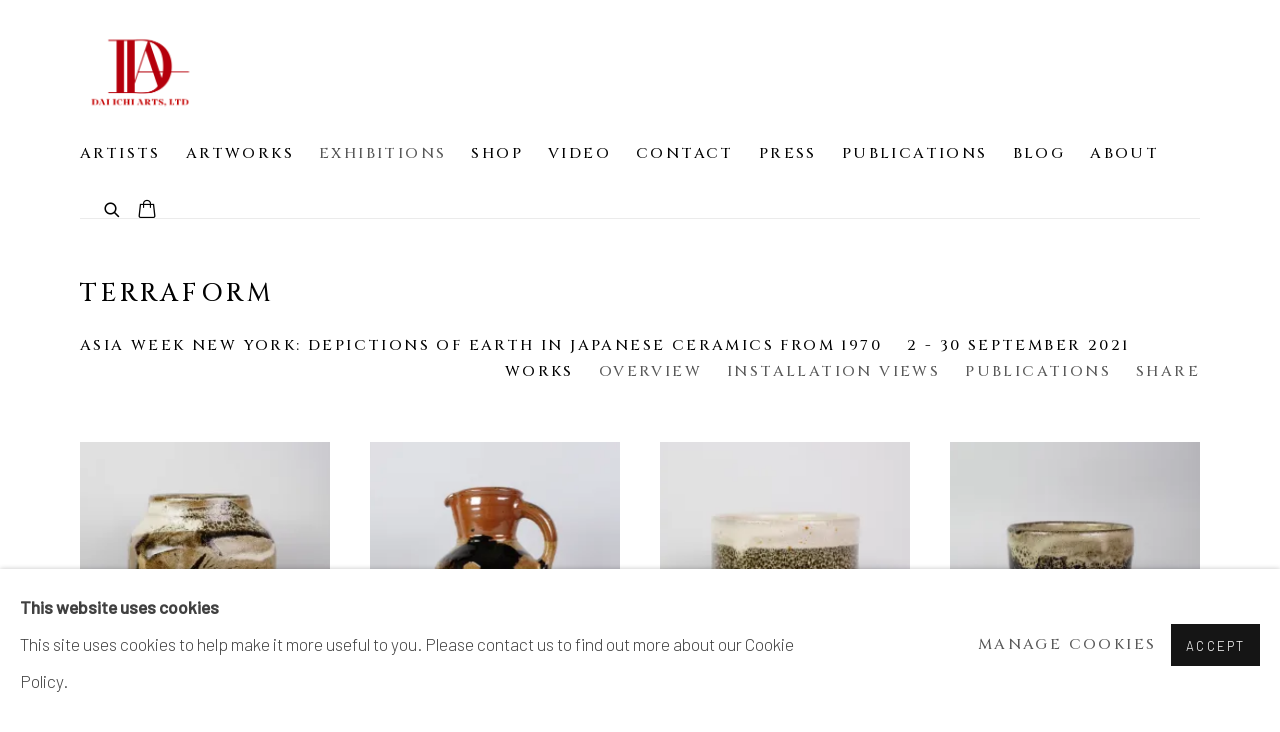

--- FILE ---
content_type: text/html; charset=utf-8
request_url: https://www.daiichiarts.com/exhibitions/26-terraform-asia-week-new-york-depictions-of-earth-in/works/
body_size: 14089
content:



                        
    <!DOCTYPE html>
    <!-- Site by Artlogic - https://artlogic.net -->
    <html lang="en">
        <head>
            <meta charset="utf-8">
            <title>Works - Terraform | Dai Ichi Arts | Japanese Modern Art</title>
        <meta property="og:site_name" content="Dai Ichi Arts | Japanese Modern Art" />
        <meta property="og:title" content="Works - Terraform" />
        <meta property="og:description" content="Dai Ichi Arts, Ltd. is delighted present our fall exhibition “Terraform: Depictions of Earth in Japanese Ceramics from 1970” on the occasion of the fall 2021 iteration of Asia Week New York. The exhibition brings focus to Japanese ceramics that play upon the theme “Terraform.” Curated into two parts, the..." />
        <meta property="og:image" content="" />
        <meta property="og:image:width" content="" />
        <meta property="og:image:height" content="" />
        <meta property="twitter:card" content="summary_large_image">
        <meta property="twitter:url" content="https://www.daiichiarts.com/exhibitions/26-terraform-asia-week-new-york-depictions-of-earth-in/works/">
        <meta property="twitter:title" content="Works - Terraform">
        <meta property="twitter:description" content="Dai Ichi Arts, Ltd. is delighted present our fall exhibition “Terraform: Depictions of Earth in Japanese Ceramics from 1970” on the occasion of the fall 2021 iteration of Asia Week New York. The exhibition brings focus to Japanese ceramics that play upon the theme “Terraform.” Curated into two parts, the...">
        <meta property="twitter:text:description" content="Dai Ichi Arts, Ltd. is delighted present our fall exhibition “Terraform: Depictions of Earth in Japanese Ceramics from 1970” on the occasion of the fall 2021 iteration of Asia Week New York. The exhibition brings focus to Japanese ceramics that play upon the theme “Terraform.” Curated into two parts, the...">
        <meta property="twitter:image" content="">
        <link rel="canonical" href="https://www.daiichiarts.com/exhibitions/26-terraform-asia-week-new-york-depictions-of-earth-in/works/" />
        <meta name="google" content="notranslate" />
            <meta name="description" content="Dai Ichi Arts, Ltd. is delighted present our fall exhibition “Terraform: Depictions of Earth in Japanese Ceramics from 1970” on the occasion of the fall 2021 iteration of Asia Week New York. The exhibition brings focus to Japanese ceramics that play upon the theme “Terraform.” Curated into two parts, the..." />
            <meta name="publication_date" content="2018-04-27 13:50:01" />
            <meta name="generator" content="Artlogic CMS - https://artlogic.net" />
            
            <meta name="accessibility_version" content="1.1"/>
            
            
                <meta name="viewport" content="width=device-width, minimum-scale=0.5, initial-scale=1.0" />

            

<link rel="icon" href="/usr/images/preferences/1611871882.ico" type="image/x-icon" />
<link rel="shortcut icon" href="/usr/images/preferences/1611871882.ico" type="image/x-icon" />

<meta name="application-name" content="Dai Ichi Arts | Japanese Modern Art"/>
<meta name="msapplication-TileColor" content="#ffffff"/>
            
            
            
                <link rel="stylesheet" media="print" href="/lib/g/2.0/styles/print.css">
                <link rel="stylesheet" media="print" href="/styles/print.css">

            <script>
            (window.Promise && window.Array.prototype.find) || document.write('<script src="/lib/js/polyfill/polyfill_es6.min.js"><\/script>');
            </script>

                <script src="https://js.stripe.com/v3/" async></script>

            
		<link data-context="helper" rel="stylesheet" type="text/css" href="/lib/webfonts/font-awesome/font-awesome-4.6.3/css/font-awesome.min.css?c=27042050002206&g=15353d10a67ad52c0cc0449f71a9ff0d"/>
		<link data-context="helper" rel="stylesheet" type="text/css" href="/lib/archimedes/styles/archimedes-frontend-core.css?c=27042050002206&g=15353d10a67ad52c0cc0449f71a9ff0d"/>
		<link data-context="helper" rel="stylesheet" type="text/css" href="/lib/archimedes/styles/accessibility.css?c=27042050002206&g=15353d10a67ad52c0cc0449f71a9ff0d"/>
		<link data-context="helper" rel="stylesheet" type="text/css" href="/lib/jquery/1.12.4/plugins/jquery.archimedes-frontend-core-plugins-0.1.css?c=27042050002206&g=15353d10a67ad52c0cc0449f71a9ff0d"/>
		<link data-context="helper" rel="stylesheet" type="text/css" href="/lib/jquery/1.12.4/plugins/fancybox-2.1.3/jquery.fancybox.css?c=27042050002206&g=15353d10a67ad52c0cc0449f71a9ff0d"/>
		<link data-context="helper" rel="stylesheet" type="text/css" href="/lib/jquery/1.12.4/plugins/fancybox-2.1.3/jquery.fancybox.artlogic.css?c=27042050002206&g=15353d10a67ad52c0cc0449f71a9ff0d"/>
		<link data-context="helper" rel="stylesheet" type="text/css" href="/lib/jquery/1.12.4/plugins/slick-1.8.1/slick.css?c=27042050002206&g=15353d10a67ad52c0cc0449f71a9ff0d"/>
		<link data-context="helper" rel="stylesheet" type="text/css" href="/lib/jquery/plugins/roomview/1.0/jquery.roomview.1.0.css?c=27042050002206&g=15353d10a67ad52c0cc0449f71a9ff0d"/>
		<link data-context="helper" rel="stylesheet" type="text/css" href="/lib/jquery/plugins/pageload/1.1/jquery.pageload.1.1.css?c=27042050002206&g=15353d10a67ad52c0cc0449f71a9ff0d"/>
		<link data-context="helper" rel="stylesheet" type="text/css" href="/core/dynamic_base.css?c=27042050002206&g=15353d10a67ad52c0cc0449f71a9ff0d"/>
		<link data-context="helper" rel="stylesheet" type="text/css" href="/core/dynamic_main.css?c=27042050002206&g=15353d10a67ad52c0cc0449f71a9ff0d"/>
		<link data-context="helper" rel="stylesheet" type="text/css" href="/core/user_custom.css?c=27042050002206&g=15353d10a67ad52c0cc0449f71a9ff0d"/>
		<link data-context="helper" rel="stylesheet" type="text/css" href="/core/dynamic_responsive.css?c=27042050002206&g=15353d10a67ad52c0cc0449f71a9ff0d"/>
		<link data-context="helper" rel="stylesheet" type="text/css" href="/lib/webfonts/artlogic-site-icons/artlogic-site-icons-1.0/artlogic-site-icons.css?c=27042050002206&g=15353d10a67ad52c0cc0449f71a9ff0d"/>
		<link data-context="helper" rel="stylesheet" type="text/css" href="/lib/jquery/plugins/plyr/3.5.10/plyr.css?c=27042050002206&g=15353d10a67ad52c0cc0449f71a9ff0d"/>
		<link data-context="helper" rel="stylesheet" type="text/css" href="/lib/styles/fouc_prevention.css?c=27042050002206&g=15353d10a67ad52c0cc0449f71a9ff0d"/>
<!-- add crtical css to improve performance -->
		<script data-context="helper"  src="/lib/jquery/1.12.4/jquery-1.12.4.min.js?c=27042050002206&g=15353d10a67ad52c0cc0449f71a9ff0d"></script>
		<script data-context="helper" defer src="/lib/g/2.0/scripts/webpack_import_helpers.js?c=27042050002206&g=15353d10a67ad52c0cc0449f71a9ff0d"></script>
		<script data-context="helper" defer src="/lib/jquery/1.12.4/plugins/jquery.browser.min.js?c=27042050002206&g=15353d10a67ad52c0cc0449f71a9ff0d"></script>
		<script data-context="helper" defer src="/lib/jquery/1.12.4/plugins/jquery.easing.min.js?c=27042050002206&g=15353d10a67ad52c0cc0449f71a9ff0d"></script>
		<script data-context="helper" defer src="/lib/jquery/1.12.4/plugins/jquery.archimedes-frontend-core-plugins-0.1.js?c=27042050002206&g=15353d10a67ad52c0cc0449f71a9ff0d"></script>
		<script data-context="helper" defer src="/lib/jquery/1.12.4/plugins/jquery.fitvids.js?c=27042050002206&g=15353d10a67ad52c0cc0449f71a9ff0d"></script>
		<script data-context="helper" defer src="/core/dynamic.js?c=27042050002206&g=15353d10a67ad52c0cc0449f71a9ff0d"></script>
		<script data-context="helper" defer src="/lib/archimedes/scripts/archimedes-frontend-core.js?c=27042050002206&g=15353d10a67ad52c0cc0449f71a9ff0d"></script>
		<script data-context="helper" defer src="/lib/archimedes/scripts/archimedes-frontend-modules.js?c=27042050002206&g=15353d10a67ad52c0cc0449f71a9ff0d"></script>
		<script data-context="helper" type="module"  traceurOptions="--async-functions" src="/lib/g/2.0/scripts/galleries_js_loader__mjs.js?c=27042050002206&g=15353d10a67ad52c0cc0449f71a9ff0d"></script>
		<script data-context="helper" defer src="/lib/g/2.0/scripts/feature_panels.js?c=27042050002206&g=15353d10a67ad52c0cc0449f71a9ff0d"></script>
		<script data-context="helper" defer src="/lib/g/themes/aperture/2.0/scripts/script.js?c=27042050002206&g=15353d10a67ad52c0cc0449f71a9ff0d"></script>
		<script data-context="helper" defer src="/lib/archimedes/scripts/json2.js?c=27042050002206&g=15353d10a67ad52c0cc0449f71a9ff0d"></script>
		<script data-context="helper" defer src="/lib/archimedes/scripts/shop.js?c=27042050002206&g=15353d10a67ad52c0cc0449f71a9ff0d"></script>
		<script data-context="helper" defer src="/lib/archimedes/scripts/recaptcha.js?c=27042050002206&g=15353d10a67ad52c0cc0449f71a9ff0d"></script>
            
            
            
                


    <script>
        function get_cookie_preference(category) {
            result = false;
            try {
                var cookie_preferences = localStorage.getItem('cookie_preferences') || "";
                if (cookie_preferences) {
                    cookie_preferences = JSON.parse(cookie_preferences);
                    if (cookie_preferences.date) {
                        var expires_on = new Date(cookie_preferences.date);
                        expires_on.setDate(expires_on.getDate() + 365);
                        console.log('cookie preferences expire on', expires_on.toISOString());
                        var valid = expires_on > new Date();
                        if (valid && cookie_preferences.hasOwnProperty(category) && cookie_preferences[category]) {
                            result = true;
                        }
                    }
                }
            }
            catch(e) {
                console.warn('get_cookie_preference() failed');
                return result;
            }
            return result;
        }

        window.google_analytics_init = function(page){
            var collectConsent = true;
            var useConsentMode = false;
            var analyticsProperties = ['G-B6PGMZH56V', 'UA-187483228-21'];
            var analyticsCookieType = 'statistics';
            var disableGa = false;
            var sendToArtlogic = true;
            var artlogicProperties = {
                'UA': 'UA-157296318-1',
                'GA': 'G-GLQ6WNJKR5',
            };

            analyticsProperties = analyticsProperties.concat(Object.values(artlogicProperties));

            var uaAnalyticsProperties = analyticsProperties.filter((p) => p.startsWith('UA-'));
            var ga4AnalyticsProperties = analyticsProperties.filter((p) => p.startsWith('G-')).concat(analyticsProperties.filter((p) => p.startsWith('AW-')));

            if (collectConsent) {
                disableGa = !get_cookie_preference(analyticsCookieType);

                for (var i=0; i < analyticsProperties.length; i++){
                    var key = 'ga-disable-' + analyticsProperties[i];

                    window[key] = disableGa;
                }

                if (disableGa) {
                    if (document.cookie.length) {
                        var cookieList = document.cookie.split(/; */);

                        for (var i=0; i < cookieList.length; i++) {
                            var splitCookie = cookieList[i].split('='); //this.split('=');

                            if (splitCookie[0].indexOf('_ga') == 0 || splitCookie[0].indexOf('_gid') == 0 || splitCookie[0].indexOf('__utm') == 0) {
                                //h.deleteCookie(splitCookie[0]);
                                var domain = location.hostname;
                                var cookie_name = splitCookie[0];
                                document.cookie =
                                    cookie_name + "=" + ";path=/;domain="+domain+";expires=Thu, 01 Jan 1970 00:00:01 GMT";
                                // now delete the version without a subdomain
                                domain = domain.split('.');
                                domain.shift();
                                domain = domain.join('.');
                                document.cookie =
                                    cookie_name + "=" + ";path=/;domain="+domain+";expires=Thu, 01 Jan 1970 00:00:01 GMT";
                            }
                        }
                    }
                }
            }

            if (uaAnalyticsProperties.length) {
                (function(i,s,o,g,r,a,m){i['GoogleAnalyticsObject']=r;i[r]=i[r]||function(){
                (i[r].q=i[r].q||[]).push(arguments)},i[r].l=1*new Date();a=s.createElement(o),
                m=s.getElementsByTagName(o)[0];a.async=1;a.src=g;m.parentNode.insertBefore(a,m)
                })(window,document,'script','//www.google-analytics.com/analytics.js','ga');


                if (!disableGa) {
                    var anonymizeIps = false;

                    for (var i=0; i < uaAnalyticsProperties.length; i++) {
                        var propertyKey = '';

                        if (i > 0) {
                            propertyKey = 'tracker' + String(i + 1);
                        }

                        var createArgs = [
                            'create',
                            uaAnalyticsProperties[i],
                            'auto',
                        ];

                        if (propertyKey) {
                            createArgs.push({'name': propertyKey});
                        }

                        ga.apply(null, createArgs);

                        if (anonymizeIps) {
                            ga('set', 'anonymizeIp', true);
                        }

                        var pageViewArgs = [
                            propertyKey ? propertyKey + '.send' : 'send',
                            'pageview'
                        ]

                        if (page) {
                            pageViewArgs.push(page)
                        }

                        ga.apply(null, pageViewArgs);
                    }

                    if (sendToArtlogic) {
                        ga('create', 'UA-157296318-1', 'auto', {'name': 'artlogic_tracker'});

                        if (anonymizeIps) {
                            ga('set', 'anonymizeIp', true);
                        }

                        var pageViewArgs = [
                            'artlogic_tracker.send',
                            'pageview'
                        ]

                        if (page) {
                            pageViewArgs.push(page)
                        }

                        ga.apply(null, pageViewArgs);
                    }
                }
            }

            if (ga4AnalyticsProperties.length) {
                if (!disableGa || useConsentMode) {
                    (function(d, script) {
                        script = d.createElement('script');
                        script.type = 'text/javascript';
                        script.async = true;
                        script.src = 'https://www.googletagmanager.com/gtag/js?id=' + ga4AnalyticsProperties[0];
                        d.getElementsByTagName('head')[0].appendChild(script);
                    }(document));

                    window.dataLayer = window.dataLayer || [];
                    window.gtag = function (){dataLayer.push(arguments);}
                    window.gtag('js', new Date());

                    if (useConsentMode) {
                        gtag('consent', 'default', {
                            'ad_storage': 'denied',
                            'analytics_storage': 'denied',
                            'functionality_storage': 'denied',
                            'personalization_storage': 'denied',
                            'security': 'denied',
                        });

                        if (disableGa) {
                            // If this has previously been granted, it will need set back to denied (ie on cookie change)
                            gtag('consent', 'update', {
                                'analytics_storage': 'denied',
                            });
                        } else {
                            gtag('consent', 'update', {
                                'analytics_storage': 'granted',
                            });
                        }
                    }

                    for (var i=0; i < ga4AnalyticsProperties.length; i++) {
                        window.gtag('config', ga4AnalyticsProperties[i]);
                    }

                }
            }
        }

        var waitForPageLoad = true;

        if (waitForPageLoad) {
            window.addEventListener('load', function() {
                window.google_analytics_init();
                window.archimedes.archimedes_core.analytics.init();
            });
        } else {
            window.google_analytics_init();
        }
    </script>

            
                <meta name="google-site-verification" content="FKRlHufzMCKSIrxDXGFVWwfJBaMTdmyZjoSLktaB-9k" />
            
            
            <noscript> 
                <style>
                    body {
                        opacity: 1 !important;
                    }
                </style>
            </noscript>
        </head>
        
        
        
        <body class="section-exhibitions page-exhibitions site-responsive responsive-top-size-1023 responsive-nav-slide-nav responsive-nav-side-position-fullscreen responsive-layout-forced-lists responsive-layout-forced-image-lists responsive-layout-forced-tile-lists analytics-track-all-links site-lib-version-2-0 scroll_sub_nav_enabled responsive_src_image_sizing hero_heading_title_position_overlay page-param-works page-param-26-terraform-asia-week-new-york-depictions-of-earth-in page-param-id-26 page-param-type-section page-param-type-exhibition_id  layout-fixed-header site-type-template pageload-ajax-navigation-active layout-animation-enabled layout-lazyload-enabled" data-viewport-width="1024" data-site-name="daiichiarts" data-connected-db-name="daiichiarts" data-pathname="/exhibitions/26-terraform-asia-week-new-york-depictions-of-earth-in/works/"
    style="opacity: 0;"

>
            <script>document.getElementsByTagName('body')[0].className+=' browser-js-enabled';</script>
            


            
            






        <div id="responsive_slide_nav_content_wrapper">

    <div id="container">

        
    


    <div class="header-fixed-wrapper">
    <header id="header" class="clearwithin header_fixed  ">
        <div class="inner clearwithin">

            


<div id="logo" class=" user-custom-logo-image"><a href="/">Dai Ichi Arts | Japanese Modern Art</a></div>


            
                <div id="skiplink-container">
                    <div>
                        <a href="#main_content" class="skiplink">Skip to main content</a>
                    </div>
                </div>
            
        
            <div class="header-ui-wrapper">

                    <div id="responsive_slide_nav_wrapper" class="mobile_menu_align_center" data-nav-items-animation-delay>
                        <div id="responsive_slide_nav_wrapper_inner" data-responsive-top-size=1023>
                        
                            <nav id="top_nav" aria-label="Main site" class="navigation noprint clearwithin">
                                
<div id="top_nav_reveal" class="hidden"><ul><li><a href="#" role="button" aria-label="Close">Menu</a></li></ul></div>

        <ul class="topnav">
		<li class="topnav-filepath-artists topnav-label-artists topnav-id-11"><a href="/artists/" aria-label="Link to Dai Ichi Arts | Japanese Modern Art Artists page">Artists</a></li>
		<li class="topnav-filepath-artworks topnav-label-artworks topnav-id-12"><a href="/artworks/" aria-label="Link to Dai Ichi Arts | Japanese Modern Art Artworks page">Artworks</a></li>
		<li class="topnav-filepath-exhibitions topnav-label-exhibitions topnav-id-13 active"><a href="/exhibitions/" aria-label="Link to Dai Ichi Arts | Japanese Modern Art Exhibitions page (current nav item)">Exhibitions</a></li>
		<li class="topnav-filepath-store topnav-label-shop topnav-id-17"><a href="/store/" aria-label="Link to Dai Ichi Arts | Japanese Modern Art Shop page">Shop</a></li>
		<li class="topnav-filepath-video topnav-label-video topnav-id-19"><a href="/video/" aria-label="Link to Dai Ichi Arts | Japanese Modern Art Video page">Video</a></li>
		<li class="topnav-filepath-contact topnav-label-contact topnav-id-20"><a href="/contact/" aria-label="Link to Dai Ichi Arts | Japanese Modern Art Contact page">Contact</a></li>
		<li class="topnav-filepath-press topnav-label-press topnav-id-18"><a href="/press/" aria-label="Link to Dai Ichi Arts | Japanese Modern Art Press page">Press</a></li>
		<li class="topnav-filepath-publications topnav-label-publications topnav-id-16"><a href="/publications/" aria-label="Link to Dai Ichi Arts | Japanese Modern Art Publications page">Publications</a></li>
		<li class="topnav-filepath-blog topnav-label-blog topnav-id-21"><a href="/blog/" aria-label="Link to Dai Ichi Arts | Japanese Modern Art Blog page">Blog</a></li>
		<li class="topnav-filepath-about topnav-label-about topnav-id-23 last"><a href="/about/" aria-label="Link to Dai Ichi Arts | Japanese Modern Art About page">About</a></li>
	</ul>


                                
                                



                                
                                    <div id="topnav_search" class="header_quick_search noprint">
                                        <form method="get" action="/search/" id="topnav_search_form">
                                            <input id="topnav_search_field" type="text" class="header_quicksearch_field inputField" aria-label="Search" data-default-value="Search" value="" name="search" />
                                                <a href="javascript:void(0)" id="topnav_search_btn" class="header_quicksearch_btn link" aria-label="Submit search" role="button"><i class="quicksearch-icon"></i></a>
                                            <input type="submit" class="nojsSubmit" aria-label="Submit search" value="Go" style="display: none;" />
                                        </form>
                                    </div>
                            </nav>
                        
                        </div>
                    </div>
                

                <div class="header-icons-wrapper  active cart-icon-active">
                    
                    
                        <div id="header_quick_search" class="header_quick_search noprint header_quick_search_reveal">
                            <form method="get" action="/search/" id="header_quicksearch_form">
                                <input id="header_quicksearch_field" type="text" class="header_quicksearch_field inputField" aria-label="Submit" data-default-value="Search" value="" name="search" placeholder="Search" />
                                <a href="javascript:void(0)" id="header_quicksearch_btn" class="header_quicksearch_btn link" aria-label="Submit search"><i class="quicksearch-icon"></i></a>
                                <input type="submit" class="nojsSubmit" value="Go" aria-label="Submit search" style="display: none;" />
                            </form>
                        </div>

                        



<!--excludeindexstart-->
<div id="store_cart_widget" class="">
    <div class="store_cart_widget_inner">
        <div id="scw_heading"><a href="/store/basket/" class="scw_checkout_link">Cart</a></div>
        <div id="scw_items">
            <a href="/store/basket/" aria-label="Your store basket is empty" data-currency="&#36;">
                <span class="scw_total_items"><span class="scw_total_count">0</span><span class="scw_total_items_text"> items</span></span>
               

                    <span class="scw_total_price">
                        <span class="scw_total_price_currency widget_currency">&#36;</span>
                        <span class="scw_total_price_amount widget_total_price" 
                                data-cart_include_vat_in_price="False" 
                                data-total_price_without_vat_in_base_currency="0" 
                                data-total_price_with_vat_in_base_currency="0"
                                data-conversion_rate='{"USD": {"conversion_rate": 1, "name": "&#36;", "stripe_code": "usd"}}'
                                data-count="0">
                        </span>
                    </span>
      
                
            </a>
        </div>
        <div id="scw_checkout">
            <div class="scw_checkout_button"><a href="/store/basket/" class="scw_checkout_link">Checkout</a></div>
        </div>
            <div id="scw_popup" class="hidden scw_popup_always_show">
                <div id="scw_popup_inner">
                    <h3>Item added to cart</h3>
                    <div id="scw_popup_buttons_container">
                        <div class="button"><a href="/store/basket/">View cart & checkout</a></div>
                        <div id="scw_popup_close" class="link"><a href="#">Continue shopping</a></div>
                    </div>
                    <div class="clear"></div>
                </div>
            </div>
        
    </div>
</div>
<!--excludeindexend-->

                    
     
                        <div id="slide_nav_reveal" tabindex="0" role="button">Menu</div>
                </div>
                
                

                



                

                
            </div>
        </div>
        



    </header>
    </div>



        

        <div id="main_content" role="main" class="clearwithin">
            <!--contentstart-->
            










    <div class="exhibition">
        






<div class="subsection-exhibition-detail-page subsection-wrapper-works record-content-content record-content-selected-artists record-content-has-section-overview record-content-has-section-installation_shots record-content-has-section-works record-content-has-section-publications record-content-has-section-artist_page record-content-has-section-share  " 
     data-search-record-type="exhibitions" data-search-record-id="26">


    


        <div class="exhibition-header heading_wrapper clearwithin ">
            
        <a href="/exhibitions/26-terraform-asia-week-new-york-depictions-of-earth-in/works/" >
                <h1 class="has_subtitle"><span class="h1_heading">Terraform</span><span class="separator">: </span> <span class="h1_subtitle">Asia Week New York: Depictions of Earth in Japanese Ceramics from 1970</span></h1>
            </a>

            
            
                <div id="exhibition-status-past" class="hidden">
                    Past exhibition
                </div>

                <div class="subtitle has_subnav">

                    <span class="subtitle_date">2 - 30 September 2021</span>


                </div>

                




        <div id="sub_nav" class="navigation  noprint clearafter clearwithin" role="navigation" aria-label="Exhibition subnavigation">
            <ul>
                
                    

                        
                        <li id="sub-item-works" class="active first">
                                    
                                    <a href="/exhibitions/26-terraform-asia-week-new-york-depictions-of-earth-in/works/" data-subsection-type="works" aria-label="Works (current nav item)">
                                        Works
                                    </a>
                        </li>
                    
                    

                        
                        <li id="sub-item-overview" class="">
                                    
                                    <a href="/exhibitions/26-terraform-asia-week-new-york-depictions-of-earth-in/overview/" data-subsection-type="overview" >
                                        Overview
                                    </a>
                        </li>
                    
                    

                        
                        <li id="sub-item-installation-views" class="">
                                    
                                    <a href="/exhibitions/26-terraform-asia-week-new-york-depictions-of-earth-in/installation_shots/" data-subsection-type="installation_shots" >
                                        Installation Views
                                    </a>
                        </li>
                    
                    

                        
                        <li id="sub-item-publications" class="">
                                    
                                    <a href="/exhibitions/26-terraform-asia-week-new-york-depictions-of-earth-in/publications/" data-subsection-type="publications" >
                                        Publications
                                    </a>
                        </li>
                    
                    

                        
                        <li id="sub-item-share" class="">
                                



    <script>
        var addthis_config = {
            data_track_addressbar: false,
            services_exclude: 'print, gmail, stumbleupon, more, google',
            ui_click: true, data_ga_tracker: 'G-B6PGMZH56V, UA-187483228-21',
            data_ga_property: 'G-B6PGMZH56V, UA-187483228-21',
            data_ga_social: true,
            ui_use_css: true,
            data_use_cookies_ondomain: false,
            data_use_cookies: false
        };

    </script>
    <div class="social_sharing_wrap not-prose clearwithin">


        

        

        <div class=" share_link popup_vertical_link  subnav_share_link  retain_dropdown_dom_position" data-link-type="share_link">
            <a href="#" role="button" aria-haspopup="true" aria-expanded="false">Share</a>

                
                <div id="social_sharing" class="social_sharing popup_links_parent">
                <div id="relative_social_sharing" class="relative_social_sharing">
                <div id="social_sharing_links" class="social_sharing_links popup_vertical dropdown_closed addthis_toolbox popup_links">
                        <ul>
                        
                            
                                <li class="social_links_item">
                                    <a href="https://www.facebook.com/sharer.php?u=http://www.daiichiarts.com/exhibitions/26-terraform-asia-week-new-york-depictions-of-earth-in/works/" target="_blank" class="addthis_button_facebook">
                                        <span class="add_this_social_media_icon facebook"></span>Facebook
                                    </a>
                                </li>
                            
                                <li class="social_links_item">
                                    <a href="https://x.com/share?url=http://www.daiichiarts.com/exhibitions/26-terraform-asia-week-new-york-depictions-of-earth-in/works/" target="_blank" class="addthis_button_x">
                                        <span class="add_this_social_media_icon x"></span>X
                                    </a>
                                </li>
                            
                                <li class="social_links_item">
                                    <a href="https://www.pinterest.com/pin/create/button/?url=https%3A//www.daiichiarts.com/exhibitions/26-terraform-asia-week-new-york-depictions-of-earth-in/works/&media=&description=Terraform%20%7C%202%20-%2030%20September%202021" target="_blank" class="addthis_button_pinterest_share">
                                        <span class="add_this_social_media_icon pinterest"></span>Pinterest
                                    </a>
                                </li>
                            
                                <li class="social_links_item">
                                    <a href="https://www.tumblr.com/share/link?url=http://www.daiichiarts.com/exhibitions/26-terraform-asia-week-new-york-depictions-of-earth-in/works/" target="_blank" class="addthis_button_tumblr">
                                        <span class="add_this_social_media_icon tumblr"></span>Tumblr
                                    </a>
                                </li>
                            
                                <li class="social_links_item">
                                    <a href="mailto:?subject=Terraform%20%7C%202%20-%2030%20September%202021&body= http://www.daiichiarts.com/exhibitions/26-terraform-asia-week-new-york-depictions-of-earth-in/works/" target="_blank" class="addthis_button_email">
                                        <span class="add_this_social_media_icon email"></span>Email
                                    </a>
                                </li>
                        </ul>
                </div>
                </div>
                </div>
                
        

        </div>



    </div>

                        </li>
                    
            </ul>
        </div>

                






        </div>


    


    <div id="content" class="content_alt clearwithin">



                    

    <div class="subsection-works">



                    


                        
                        





    <div class="records_list image_list gd_no_of_columns_4 grid_dynamic_layout_exhibitions_works image_grid clearwithin">
        <ul class="clearwithin">
                

                <li class="unavailable item"   data-record-type="artworks">

                            <a href="/exhibitions/26/works/artworks-3354-murata-gen-faceted-jar-with-black-slip-over-a-rice-c.-1960s/">


                            <span class="image">
                                <span style="" class="">

                                <img src="[data-uri]"  data-responsive-src="{'750': 'https://artlogic-res.cloudinary.com/w_750,c_limit,f_auto,fl_lossy,q_auto/artlogicstorage/daiichiarts/images/view/261c29e125cbefa3a20a7de187259aa0j/daiichiarts-japanesemodernart-murata-gen-faceted-jar-with-black-slip-over-a-rice-husk-glaze-c.-1960s.jpg', '850': 'https://artlogic-res.cloudinary.com/w_850,c_limit,f_auto,fl_lossy,q_auto/artlogicstorage/daiichiarts/images/view/261c29e125cbefa3a20a7de187259aa0j/daiichiarts-japanesemodernart-murata-gen-faceted-jar-with-black-slip-over-a-rice-husk-glaze-c.-1960s.jpg', '650': 'https://artlogic-res.cloudinary.com/w_650,c_limit,f_auto,fl_lossy,q_auto/artlogicstorage/daiichiarts/images/view/261c29e125cbefa3a20a7de187259aa0j/daiichiarts-japanesemodernart-murata-gen-faceted-jar-with-black-slip-over-a-rice-husk-glaze-c.-1960s.jpg', '1600': 'https://artlogic-res.cloudinary.com/w_1600,c_limit,f_auto,fl_lossy,q_auto/artlogicstorage/daiichiarts/images/view/261c29e125cbefa3a20a7de187259aa0j/daiichiarts-japanesemodernart-murata-gen-faceted-jar-with-black-slip-over-a-rice-husk-glaze-c.-1960s.jpg', '1200': 'https://artlogic-res.cloudinary.com/w_1200,c_limit,f_auto,fl_lossy,q_auto/artlogicstorage/daiichiarts/images/view/261c29e125cbefa3a20a7de187259aa0j/daiichiarts-japanesemodernart-murata-gen-faceted-jar-with-black-slip-over-a-rice-husk-glaze-c.-1960s.jpg', '345': 'https://artlogic-res.cloudinary.com/w_345,c_limit,f_auto,fl_lossy,q_auto/artlogicstorage/daiichiarts/images/view/261c29e125cbefa3a20a7de187259aa0j/daiichiarts-japanesemodernart-murata-gen-faceted-jar-with-black-slip-over-a-rice-husk-glaze-c.-1960s.jpg', '470': 'https://artlogic-res.cloudinary.com/w_470,c_limit,f_auto,fl_lossy,q_auto/artlogicstorage/daiichiarts/images/view/261c29e125cbefa3a20a7de187259aa0j/daiichiarts-japanesemodernart-murata-gen-faceted-jar-with-black-slip-over-a-rice-husk-glaze-c.-1960s.jpg', '3000': 'https://artlogic-res.cloudinary.com/w_3000,c_limit,f_auto,fl_lossy,q_auto/artlogicstorage/daiichiarts/images/view/261c29e125cbefa3a20a7de187259aa0j/daiichiarts-japanesemodernart-murata-gen-faceted-jar-with-black-slip-over-a-rice-husk-glaze-c.-1960s.jpg', '2400': 'https://artlogic-res.cloudinary.com/w_2400,c_limit,f_auto,fl_lossy,q_auto/artlogicstorage/daiichiarts/images/view/261c29e125cbefa3a20a7de187259aa0j/daiichiarts-japanesemodernart-murata-gen-faceted-jar-with-black-slip-over-a-rice-husk-glaze-c.-1960s.jpg', '2600': 'https://artlogic-res.cloudinary.com/w_2600,c_limit,f_auto,fl_lossy,q_auto/artlogicstorage/daiichiarts/images/view/261c29e125cbefa3a20a7de187259aa0j/daiichiarts-japanesemodernart-murata-gen-faceted-jar-with-black-slip-over-a-rice-husk-glaze-c.-1960s.jpg', '2800': 'https://artlogic-res.cloudinary.com/w_2800,c_limit,f_auto,fl_lossy,q_auto/artlogicstorage/daiichiarts/images/view/261c29e125cbefa3a20a7de187259aa0j/daiichiarts-japanesemodernart-murata-gen-faceted-jar-with-black-slip-over-a-rice-husk-glaze-c.-1960s.jpg', '1400': 'https://artlogic-res.cloudinary.com/w_1400,c_limit,f_auto,fl_lossy,q_auto/artlogicstorage/daiichiarts/images/view/261c29e125cbefa3a20a7de187259aa0j/daiichiarts-japanesemodernart-murata-gen-faceted-jar-with-black-slip-over-a-rice-husk-glaze-c.-1960s.jpg', '1000': 'https://artlogic-res.cloudinary.com/w_1000,c_limit,f_auto,fl_lossy,q_auto/artlogicstorage/daiichiarts/images/view/261c29e125cbefa3a20a7de187259aa0j/daiichiarts-japanesemodernart-murata-gen-faceted-jar-with-black-slip-over-a-rice-husk-glaze-c.-1960s.jpg'}"  data-src="https://artlogic-res.cloudinary.com/w_600,c_limit,f_auto,fl_lossy,q_auto/artlogicstorage/daiichiarts/images/view/261c29e125cbefa3a20a7de187259aa0j/daiichiarts-japanesemodernart-murata-gen-faceted-jar-with-black-slip-over-a-rice-husk-glaze-c.-1960s.jpg" alt="Murata Gen 村田 元 Faceted Jar with Black Slip over a Rice Husk Glaze 白黒釉面取壺, c. 1960s"  />
                                </span>
                            </span>


                            <div class="content">
                                    <div class="artist">Murata Gen 村田 元</div><div class="title_and_year"><span class="title_and_year_title">Faceted Jar with Black Slip over a Rice Husk Glaze 白黒釉面取壺</span><span class="comma">, </span><span class="title_and_year_year">c. 1960s</span></div>
                                    <span class="price price_unavailable">Sold</span>

                            </div>

                            </a>
                    <div class="fancybox-caption hidden">
                        
                    </div>
                </li>
                

                <li class="unavailable item"   data-record-type="artworks">

                            <a href="/exhibitions/26/works/artworks-3352-murata-gen-pitcher-with-persimmon-and-black-slip-c.-1960s/">


                            <span class="image">
                                <span style="" class="">

                                <img src="[data-uri]"  data-responsive-src="{'750': 'https://artlogic-res.cloudinary.com/w_750,c_limit,f_auto,fl_lossy,q_auto/artlogicstorage/daiichiarts/images/view/7a4937eade35dc95b5f60c95d6cd8a66j/daiichiarts-japanesemodernart-murata-gen-pitcher-with-persimmon-and-black-slip-c.-1960s.jpg', '850': 'https://artlogic-res.cloudinary.com/w_850,c_limit,f_auto,fl_lossy,q_auto/artlogicstorage/daiichiarts/images/view/7a4937eade35dc95b5f60c95d6cd8a66j/daiichiarts-japanesemodernart-murata-gen-pitcher-with-persimmon-and-black-slip-c.-1960s.jpg', '650': 'https://artlogic-res.cloudinary.com/w_650,c_limit,f_auto,fl_lossy,q_auto/artlogicstorage/daiichiarts/images/view/7a4937eade35dc95b5f60c95d6cd8a66j/daiichiarts-japanesemodernart-murata-gen-pitcher-with-persimmon-and-black-slip-c.-1960s.jpg', '1600': 'https://artlogic-res.cloudinary.com/w_1600,c_limit,f_auto,fl_lossy,q_auto/artlogicstorage/daiichiarts/images/view/7a4937eade35dc95b5f60c95d6cd8a66j/daiichiarts-japanesemodernart-murata-gen-pitcher-with-persimmon-and-black-slip-c.-1960s.jpg', '1200': 'https://artlogic-res.cloudinary.com/w_1200,c_limit,f_auto,fl_lossy,q_auto/artlogicstorage/daiichiarts/images/view/7a4937eade35dc95b5f60c95d6cd8a66j/daiichiarts-japanesemodernart-murata-gen-pitcher-with-persimmon-and-black-slip-c.-1960s.jpg', '345': 'https://artlogic-res.cloudinary.com/w_345,c_limit,f_auto,fl_lossy,q_auto/artlogicstorage/daiichiarts/images/view/7a4937eade35dc95b5f60c95d6cd8a66j/daiichiarts-japanesemodernart-murata-gen-pitcher-with-persimmon-and-black-slip-c.-1960s.jpg', '470': 'https://artlogic-res.cloudinary.com/w_470,c_limit,f_auto,fl_lossy,q_auto/artlogicstorage/daiichiarts/images/view/7a4937eade35dc95b5f60c95d6cd8a66j/daiichiarts-japanesemodernart-murata-gen-pitcher-with-persimmon-and-black-slip-c.-1960s.jpg', '3000': 'https://artlogic-res.cloudinary.com/w_3000,c_limit,f_auto,fl_lossy,q_auto/artlogicstorage/daiichiarts/images/view/7a4937eade35dc95b5f60c95d6cd8a66j/daiichiarts-japanesemodernart-murata-gen-pitcher-with-persimmon-and-black-slip-c.-1960s.jpg', '2400': 'https://artlogic-res.cloudinary.com/w_2400,c_limit,f_auto,fl_lossy,q_auto/artlogicstorage/daiichiarts/images/view/7a4937eade35dc95b5f60c95d6cd8a66j/daiichiarts-japanesemodernart-murata-gen-pitcher-with-persimmon-and-black-slip-c.-1960s.jpg', '2600': 'https://artlogic-res.cloudinary.com/w_2600,c_limit,f_auto,fl_lossy,q_auto/artlogicstorage/daiichiarts/images/view/7a4937eade35dc95b5f60c95d6cd8a66j/daiichiarts-japanesemodernart-murata-gen-pitcher-with-persimmon-and-black-slip-c.-1960s.jpg', '2800': 'https://artlogic-res.cloudinary.com/w_2800,c_limit,f_auto,fl_lossy,q_auto/artlogicstorage/daiichiarts/images/view/7a4937eade35dc95b5f60c95d6cd8a66j/daiichiarts-japanesemodernart-murata-gen-pitcher-with-persimmon-and-black-slip-c.-1960s.jpg', '1400': 'https://artlogic-res.cloudinary.com/w_1400,c_limit,f_auto,fl_lossy,q_auto/artlogicstorage/daiichiarts/images/view/7a4937eade35dc95b5f60c95d6cd8a66j/daiichiarts-japanesemodernart-murata-gen-pitcher-with-persimmon-and-black-slip-c.-1960s.jpg', '1000': 'https://artlogic-res.cloudinary.com/w_1000,c_limit,f_auto,fl_lossy,q_auto/artlogicstorage/daiichiarts/images/view/7a4937eade35dc95b5f60c95d6cd8a66j/daiichiarts-japanesemodernart-murata-gen-pitcher-with-persimmon-and-black-slip-c.-1960s.jpg'}"  data-src="https://artlogic-res.cloudinary.com/w_600,c_limit,f_auto,fl_lossy,q_auto/artlogicstorage/daiichiarts/images/view/7a4937eade35dc95b5f60c95d6cd8a66j/daiichiarts-japanesemodernart-murata-gen-pitcher-with-persimmon-and-black-slip-c.-1960s.jpg" alt="Murata Gen 村田 元 Pitcher with Persimmon and Black Slip 把手壼柿釉黒釉文, c. 1960s"  />
                                </span>
                            </span>


                            <div class="content">
                                    <div class="artist">Murata Gen 村田 元</div><div class="title_and_year"><span class="title_and_year_title">Pitcher with Persimmon and Black Slip 把手壼柿釉黒釉文</span><span class="comma">, </span><span class="title_and_year_year">c. 1960s</span></div>
                                    <span class="price price_unavailable">Sold</span>

                            </div>

                            </a>
                    <div class="fancybox-caption hidden">
                        
                    </div>
                </li>
                

                <li class="unavailable item"   data-record-type="artworks">

                            <a href="/exhibitions/26/works/artworks-3356-murata-gen-teabowl-with-rice-husk-and-black-iron-glazes/">


                            <span class="image">
                                <span style="" class="">

                                <img src="[data-uri]"  data-responsive-src="{'750': 'https://artlogic-res.cloudinary.com/w_750,c_limit,f_auto,fl_lossy,q_auto/artlogicstorage/daiichiarts/images/view/5934f9208a82bb75f1243ff8e5646562j/daiichiarts-japanesemodernart-murata-gen-teabowl-with-rice-husk-and-black-iron-glazes.jpg', '850': 'https://artlogic-res.cloudinary.com/w_850,c_limit,f_auto,fl_lossy,q_auto/artlogicstorage/daiichiarts/images/view/5934f9208a82bb75f1243ff8e5646562j/daiichiarts-japanesemodernart-murata-gen-teabowl-with-rice-husk-and-black-iron-glazes.jpg', '650': 'https://artlogic-res.cloudinary.com/w_650,c_limit,f_auto,fl_lossy,q_auto/artlogicstorage/daiichiarts/images/view/5934f9208a82bb75f1243ff8e5646562j/daiichiarts-japanesemodernart-murata-gen-teabowl-with-rice-husk-and-black-iron-glazes.jpg', '1600': 'https://artlogic-res.cloudinary.com/w_1600,c_limit,f_auto,fl_lossy,q_auto/artlogicstorage/daiichiarts/images/view/5934f9208a82bb75f1243ff8e5646562j/daiichiarts-japanesemodernart-murata-gen-teabowl-with-rice-husk-and-black-iron-glazes.jpg', '1200': 'https://artlogic-res.cloudinary.com/w_1200,c_limit,f_auto,fl_lossy,q_auto/artlogicstorage/daiichiarts/images/view/5934f9208a82bb75f1243ff8e5646562j/daiichiarts-japanesemodernart-murata-gen-teabowl-with-rice-husk-and-black-iron-glazes.jpg', '345': 'https://artlogic-res.cloudinary.com/w_345,c_limit,f_auto,fl_lossy,q_auto/artlogicstorage/daiichiarts/images/view/5934f9208a82bb75f1243ff8e5646562j/daiichiarts-japanesemodernart-murata-gen-teabowl-with-rice-husk-and-black-iron-glazes.jpg', '470': 'https://artlogic-res.cloudinary.com/w_470,c_limit,f_auto,fl_lossy,q_auto/artlogicstorage/daiichiarts/images/view/5934f9208a82bb75f1243ff8e5646562j/daiichiarts-japanesemodernart-murata-gen-teabowl-with-rice-husk-and-black-iron-glazes.jpg', '3000': 'https://artlogic-res.cloudinary.com/w_3000,c_limit,f_auto,fl_lossy,q_auto/artlogicstorage/daiichiarts/images/view/5934f9208a82bb75f1243ff8e5646562j/daiichiarts-japanesemodernart-murata-gen-teabowl-with-rice-husk-and-black-iron-glazes.jpg', '2400': 'https://artlogic-res.cloudinary.com/w_2400,c_limit,f_auto,fl_lossy,q_auto/artlogicstorage/daiichiarts/images/view/5934f9208a82bb75f1243ff8e5646562j/daiichiarts-japanesemodernart-murata-gen-teabowl-with-rice-husk-and-black-iron-glazes.jpg', '2600': 'https://artlogic-res.cloudinary.com/w_2600,c_limit,f_auto,fl_lossy,q_auto/artlogicstorage/daiichiarts/images/view/5934f9208a82bb75f1243ff8e5646562j/daiichiarts-japanesemodernart-murata-gen-teabowl-with-rice-husk-and-black-iron-glazes.jpg', '2800': 'https://artlogic-res.cloudinary.com/w_2800,c_limit,f_auto,fl_lossy,q_auto/artlogicstorage/daiichiarts/images/view/5934f9208a82bb75f1243ff8e5646562j/daiichiarts-japanesemodernart-murata-gen-teabowl-with-rice-husk-and-black-iron-glazes.jpg', '1400': 'https://artlogic-res.cloudinary.com/w_1400,c_limit,f_auto,fl_lossy,q_auto/artlogicstorage/daiichiarts/images/view/5934f9208a82bb75f1243ff8e5646562j/daiichiarts-japanesemodernart-murata-gen-teabowl-with-rice-husk-and-black-iron-glazes.jpg', '1000': 'https://artlogic-res.cloudinary.com/w_1000,c_limit,f_auto,fl_lossy,q_auto/artlogicstorage/daiichiarts/images/view/5934f9208a82bb75f1243ff8e5646562j/daiichiarts-japanesemodernart-murata-gen-teabowl-with-rice-husk-and-black-iron-glazes.jpg'}"  data-src="https://artlogic-res.cloudinary.com/w_600,c_limit,f_auto,fl_lossy,q_auto/artlogicstorage/daiichiarts/images/view/5934f9208a82bb75f1243ff8e5646562j/daiichiarts-japanesemodernart-murata-gen-teabowl-with-rice-husk-and-black-iron-glazes.jpg" alt="Murata Gen 村田 元 Teabowl with Rice Husk and Black Iron Glazes 白黒釉茶碗"  />
                                </span>
                            </span>


                            <div class="content">
                                    <div class="artist">Murata Gen 村田 元</div><div class="title_and_year"><span class="title_and_year_title">Teabowl with Rice Husk and Black Iron Glazes 白黒釉茶碗</span></div>
                                    <span class="price price_unavailable">Sold</span>

                            </div>

                            </a>
                    <div class="fancybox-caption hidden">
                        
                    </div>
                </li>
                

                <li class="unavailable item last"   data-record-type="artworks">

                            <a href="/exhibitions/26/works/artworks-3334-murata-gen-teabowl-with-rice-husk-and-black-glazes-1960s/">


                            <span class="image">
                                <span style="" class="">

                                <img src="[data-uri]"  data-responsive-src="{'750': 'https://artlogic-res.cloudinary.com/w_750,c_limit,f_auto,fl_lossy,q_auto/artlogicstorage/daiichiarts/images/view/ffbfa90603c281512da7c9871d563b23j/daiichiarts-japanesemodernart-murata-gen-teabowl-with-rice-husk-and-black-glazes-1960s.jpg', '850': 'https://artlogic-res.cloudinary.com/w_850,c_limit,f_auto,fl_lossy,q_auto/artlogicstorage/daiichiarts/images/view/ffbfa90603c281512da7c9871d563b23j/daiichiarts-japanesemodernart-murata-gen-teabowl-with-rice-husk-and-black-glazes-1960s.jpg', '650': 'https://artlogic-res.cloudinary.com/w_650,c_limit,f_auto,fl_lossy,q_auto/artlogicstorage/daiichiarts/images/view/ffbfa90603c281512da7c9871d563b23j/daiichiarts-japanesemodernart-murata-gen-teabowl-with-rice-husk-and-black-glazes-1960s.jpg', '1600': 'https://artlogic-res.cloudinary.com/w_1600,c_limit,f_auto,fl_lossy,q_auto/artlogicstorage/daiichiarts/images/view/ffbfa90603c281512da7c9871d563b23j/daiichiarts-japanesemodernart-murata-gen-teabowl-with-rice-husk-and-black-glazes-1960s.jpg', '1200': 'https://artlogic-res.cloudinary.com/w_1200,c_limit,f_auto,fl_lossy,q_auto/artlogicstorage/daiichiarts/images/view/ffbfa90603c281512da7c9871d563b23j/daiichiarts-japanesemodernart-murata-gen-teabowl-with-rice-husk-and-black-glazes-1960s.jpg', '345': 'https://artlogic-res.cloudinary.com/w_345,c_limit,f_auto,fl_lossy,q_auto/artlogicstorage/daiichiarts/images/view/ffbfa90603c281512da7c9871d563b23j/daiichiarts-japanesemodernart-murata-gen-teabowl-with-rice-husk-and-black-glazes-1960s.jpg', '470': 'https://artlogic-res.cloudinary.com/w_470,c_limit,f_auto,fl_lossy,q_auto/artlogicstorage/daiichiarts/images/view/ffbfa90603c281512da7c9871d563b23j/daiichiarts-japanesemodernart-murata-gen-teabowl-with-rice-husk-and-black-glazes-1960s.jpg', '3000': 'https://artlogic-res.cloudinary.com/w_3000,c_limit,f_auto,fl_lossy,q_auto/artlogicstorage/daiichiarts/images/view/ffbfa90603c281512da7c9871d563b23j/daiichiarts-japanesemodernart-murata-gen-teabowl-with-rice-husk-and-black-glazes-1960s.jpg', '2400': 'https://artlogic-res.cloudinary.com/w_2400,c_limit,f_auto,fl_lossy,q_auto/artlogicstorage/daiichiarts/images/view/ffbfa90603c281512da7c9871d563b23j/daiichiarts-japanesemodernart-murata-gen-teabowl-with-rice-husk-and-black-glazes-1960s.jpg', '2600': 'https://artlogic-res.cloudinary.com/w_2600,c_limit,f_auto,fl_lossy,q_auto/artlogicstorage/daiichiarts/images/view/ffbfa90603c281512da7c9871d563b23j/daiichiarts-japanesemodernart-murata-gen-teabowl-with-rice-husk-and-black-glazes-1960s.jpg', '2800': 'https://artlogic-res.cloudinary.com/w_2800,c_limit,f_auto,fl_lossy,q_auto/artlogicstorage/daiichiarts/images/view/ffbfa90603c281512da7c9871d563b23j/daiichiarts-japanesemodernart-murata-gen-teabowl-with-rice-husk-and-black-glazes-1960s.jpg', '1400': 'https://artlogic-res.cloudinary.com/w_1400,c_limit,f_auto,fl_lossy,q_auto/artlogicstorage/daiichiarts/images/view/ffbfa90603c281512da7c9871d563b23j/daiichiarts-japanesemodernart-murata-gen-teabowl-with-rice-husk-and-black-glazes-1960s.jpg', '1000': 'https://artlogic-res.cloudinary.com/w_1000,c_limit,f_auto,fl_lossy,q_auto/artlogicstorage/daiichiarts/images/view/ffbfa90603c281512da7c9871d563b23j/daiichiarts-japanesemodernart-murata-gen-teabowl-with-rice-husk-and-black-glazes-1960s.jpg'}"  data-src="https://artlogic-res.cloudinary.com/w_600,c_limit,f_auto,fl_lossy,q_auto/artlogicstorage/daiichiarts/images/view/ffbfa90603c281512da7c9871d563b23j/daiichiarts-japanesemodernart-murata-gen-teabowl-with-rice-husk-and-black-glazes-1960s.jpg" alt="Murata Gen 村田 元 Teabowl with Rice Husk and Black Glazes 茶碗 白黒釉, 1960s"  />
                                </span>
                            </span>


                            <div class="content">
                                    <div class="artist">Murata Gen 村田 元</div><div class="title_and_year"><span class="title_and_year_title">Teabowl with Rice Husk and Black Glazes 茶碗 白黒釉</span><span class="comma">, </span><span class="title_and_year_year">1960s</span></div>
                                    <span class="price price_unavailable">Sold</span>

                            </div>

                            </a>
                    <div class="fancybox-caption hidden">
                        
                    </div>
                </li>
                        </ul>
                        <ul class="clearwithin">
                        
                

                <li class="unavailable item"   data-record-type="artworks">

                            <a href="/exhibitions/26/works/artworks-3336-murata-gen-teacup/">


                            <span class="image">
                                <span style="" class="">

                                <img src="[data-uri]"  data-responsive-src="{'750': 'https://artlogic-res.cloudinary.com/w_750,c_limit,f_auto,fl_lossy,q_auto/artlogicstorage/daiichiarts/images/view/c12063e44729f8cd7ab82dc26b462ab4j/daiichiarts-japanesemodernart-murata-gen-teacup.jpg', '850': 'https://artlogic-res.cloudinary.com/w_850,c_limit,f_auto,fl_lossy,q_auto/artlogicstorage/daiichiarts/images/view/c12063e44729f8cd7ab82dc26b462ab4j/daiichiarts-japanesemodernart-murata-gen-teacup.jpg', '650': 'https://artlogic-res.cloudinary.com/w_650,c_limit,f_auto,fl_lossy,q_auto/artlogicstorage/daiichiarts/images/view/c12063e44729f8cd7ab82dc26b462ab4j/daiichiarts-japanesemodernart-murata-gen-teacup.jpg', '1600': 'https://artlogic-res.cloudinary.com/w_1600,c_limit,f_auto,fl_lossy,q_auto/artlogicstorage/daiichiarts/images/view/c12063e44729f8cd7ab82dc26b462ab4j/daiichiarts-japanesemodernart-murata-gen-teacup.jpg', '1200': 'https://artlogic-res.cloudinary.com/w_1200,c_limit,f_auto,fl_lossy,q_auto/artlogicstorage/daiichiarts/images/view/c12063e44729f8cd7ab82dc26b462ab4j/daiichiarts-japanesemodernart-murata-gen-teacup.jpg', '345': 'https://artlogic-res.cloudinary.com/w_345,c_limit,f_auto,fl_lossy,q_auto/artlogicstorage/daiichiarts/images/view/c12063e44729f8cd7ab82dc26b462ab4j/daiichiarts-japanesemodernart-murata-gen-teacup.jpg', '470': 'https://artlogic-res.cloudinary.com/w_470,c_limit,f_auto,fl_lossy,q_auto/artlogicstorage/daiichiarts/images/view/c12063e44729f8cd7ab82dc26b462ab4j/daiichiarts-japanesemodernart-murata-gen-teacup.jpg', '3000': 'https://artlogic-res.cloudinary.com/w_3000,c_limit,f_auto,fl_lossy,q_auto/artlogicstorage/daiichiarts/images/view/c12063e44729f8cd7ab82dc26b462ab4j/daiichiarts-japanesemodernart-murata-gen-teacup.jpg', '2400': 'https://artlogic-res.cloudinary.com/w_2400,c_limit,f_auto,fl_lossy,q_auto/artlogicstorage/daiichiarts/images/view/c12063e44729f8cd7ab82dc26b462ab4j/daiichiarts-japanesemodernart-murata-gen-teacup.jpg', '2600': 'https://artlogic-res.cloudinary.com/w_2600,c_limit,f_auto,fl_lossy,q_auto/artlogicstorage/daiichiarts/images/view/c12063e44729f8cd7ab82dc26b462ab4j/daiichiarts-japanesemodernart-murata-gen-teacup.jpg', '2800': 'https://artlogic-res.cloudinary.com/w_2800,c_limit,f_auto,fl_lossy,q_auto/artlogicstorage/daiichiarts/images/view/c12063e44729f8cd7ab82dc26b462ab4j/daiichiarts-japanesemodernart-murata-gen-teacup.jpg', '1400': 'https://artlogic-res.cloudinary.com/w_1400,c_limit,f_auto,fl_lossy,q_auto/artlogicstorage/daiichiarts/images/view/c12063e44729f8cd7ab82dc26b462ab4j/daiichiarts-japanesemodernart-murata-gen-teacup.jpg', '1000': 'https://artlogic-res.cloudinary.com/w_1000,c_limit,f_auto,fl_lossy,q_auto/artlogicstorage/daiichiarts/images/view/c12063e44729f8cd7ab82dc26b462ab4j/daiichiarts-japanesemodernart-murata-gen-teacup.jpg'}"  data-src="https://artlogic-res.cloudinary.com/w_600,c_limit,f_auto,fl_lossy,q_auto/artlogicstorage/daiichiarts/images/view/c12063e44729f8cd7ab82dc26b462ab4j/daiichiarts-japanesemodernart-murata-gen-teacup.jpg" alt="Murata Gen 村田 元 Teacup 茶碗"  />
                                </span>
                            </span>


                            <div class="content">
                                    <div class="artist">Murata Gen 村田 元</div><div class="title_and_year"><span class="title_and_year_title">Teacup 茶碗</span></div>
                                    <span class="price price_unavailable">Sold</span>

                            </div>

                            </a>
                    <div class="fancybox-caption hidden">
                        
                    </div>
                </li>
                

                <li class="unavailable item"   data-record-type="artworks">

                            <a href="/exhibitions/26/works/artworks-3337-murata-gen-teacup/">


                            <span class="image">
                                <span style="" class="">

                                <img src="[data-uri]"  data-responsive-src="{'750': 'https://artlogic-res.cloudinary.com/w_750,c_limit,f_auto,fl_lossy,q_auto/artlogicstorage/daiichiarts/images/view/09b50e55253f1b0acc0633e8ca0f2be4j/daiichiarts-japanesemodernart-murata-gen-teacup.jpg', '850': 'https://artlogic-res.cloudinary.com/w_850,c_limit,f_auto,fl_lossy,q_auto/artlogicstorage/daiichiarts/images/view/09b50e55253f1b0acc0633e8ca0f2be4j/daiichiarts-japanesemodernart-murata-gen-teacup.jpg', '650': 'https://artlogic-res.cloudinary.com/w_650,c_limit,f_auto,fl_lossy,q_auto/artlogicstorage/daiichiarts/images/view/09b50e55253f1b0acc0633e8ca0f2be4j/daiichiarts-japanesemodernart-murata-gen-teacup.jpg', '1600': 'https://artlogic-res.cloudinary.com/w_1600,c_limit,f_auto,fl_lossy,q_auto/artlogicstorage/daiichiarts/images/view/09b50e55253f1b0acc0633e8ca0f2be4j/daiichiarts-japanesemodernart-murata-gen-teacup.jpg', '1200': 'https://artlogic-res.cloudinary.com/w_1200,c_limit,f_auto,fl_lossy,q_auto/artlogicstorage/daiichiarts/images/view/09b50e55253f1b0acc0633e8ca0f2be4j/daiichiarts-japanesemodernart-murata-gen-teacup.jpg', '345': 'https://artlogic-res.cloudinary.com/w_345,c_limit,f_auto,fl_lossy,q_auto/artlogicstorage/daiichiarts/images/view/09b50e55253f1b0acc0633e8ca0f2be4j/daiichiarts-japanesemodernart-murata-gen-teacup.jpg', '470': 'https://artlogic-res.cloudinary.com/w_470,c_limit,f_auto,fl_lossy,q_auto/artlogicstorage/daiichiarts/images/view/09b50e55253f1b0acc0633e8ca0f2be4j/daiichiarts-japanesemodernart-murata-gen-teacup.jpg', '3000': 'https://artlogic-res.cloudinary.com/w_3000,c_limit,f_auto,fl_lossy,q_auto/artlogicstorage/daiichiarts/images/view/09b50e55253f1b0acc0633e8ca0f2be4j/daiichiarts-japanesemodernart-murata-gen-teacup.jpg', '2400': 'https://artlogic-res.cloudinary.com/w_2400,c_limit,f_auto,fl_lossy,q_auto/artlogicstorage/daiichiarts/images/view/09b50e55253f1b0acc0633e8ca0f2be4j/daiichiarts-japanesemodernart-murata-gen-teacup.jpg', '2600': 'https://artlogic-res.cloudinary.com/w_2600,c_limit,f_auto,fl_lossy,q_auto/artlogicstorage/daiichiarts/images/view/09b50e55253f1b0acc0633e8ca0f2be4j/daiichiarts-japanesemodernart-murata-gen-teacup.jpg', '2800': 'https://artlogic-res.cloudinary.com/w_2800,c_limit,f_auto,fl_lossy,q_auto/artlogicstorage/daiichiarts/images/view/09b50e55253f1b0acc0633e8ca0f2be4j/daiichiarts-japanesemodernart-murata-gen-teacup.jpg', '1400': 'https://artlogic-res.cloudinary.com/w_1400,c_limit,f_auto,fl_lossy,q_auto/artlogicstorage/daiichiarts/images/view/09b50e55253f1b0acc0633e8ca0f2be4j/daiichiarts-japanesemodernart-murata-gen-teacup.jpg', '1000': 'https://artlogic-res.cloudinary.com/w_1000,c_limit,f_auto,fl_lossy,q_auto/artlogicstorage/daiichiarts/images/view/09b50e55253f1b0acc0633e8ca0f2be4j/daiichiarts-japanesemodernart-murata-gen-teacup.jpg'}"  data-src="https://artlogic-res.cloudinary.com/w_600,c_limit,f_auto,fl_lossy,q_auto/artlogicstorage/daiichiarts/images/view/09b50e55253f1b0acc0633e8ca0f2be4j/daiichiarts-japanesemodernart-murata-gen-teacup.jpg" alt="Murata Gen 村田 元 Teacup 茶碗"  />
                                </span>
                            </span>


                            <div class="content">
                                    <div class="artist">Murata Gen 村田 元</div><div class="title_and_year"><span class="title_and_year_title">Teacup 茶碗</span></div>
                                    <span class="price price_unavailable">Sold</span>

                            </div>

                            </a>
                    <div class="fancybox-caption hidden">
                        
                    </div>
                </li>
                

                <li class="unavailable item"   data-record-type="artworks">

                            <a href="/exhibitions/26/works/artworks-3329-murata-gen-black-slip-over-rice-husk-glazed-jar-1960s/">


                            <span class="image">
                                <span style="" class="">

                                <img src="[data-uri]"  data-responsive-src="{'750': 'https://artlogic-res.cloudinary.com/w_750,c_limit,f_auto,fl_lossy,q_auto/artlogicstorage/daiichiarts/images/view/50eb3c93ddc12939934f11e5732d2c19j/daiichiarts-japanesemodernart-murata-gen-black-slip-over-rice-husk-glazed-jar-1960s.jpg', '850': 'https://artlogic-res.cloudinary.com/w_850,c_limit,f_auto,fl_lossy,q_auto/artlogicstorage/daiichiarts/images/view/50eb3c93ddc12939934f11e5732d2c19j/daiichiarts-japanesemodernart-murata-gen-black-slip-over-rice-husk-glazed-jar-1960s.jpg', '650': 'https://artlogic-res.cloudinary.com/w_650,c_limit,f_auto,fl_lossy,q_auto/artlogicstorage/daiichiarts/images/view/50eb3c93ddc12939934f11e5732d2c19j/daiichiarts-japanesemodernart-murata-gen-black-slip-over-rice-husk-glazed-jar-1960s.jpg', '1600': 'https://artlogic-res.cloudinary.com/w_1600,c_limit,f_auto,fl_lossy,q_auto/artlogicstorage/daiichiarts/images/view/50eb3c93ddc12939934f11e5732d2c19j/daiichiarts-japanesemodernart-murata-gen-black-slip-over-rice-husk-glazed-jar-1960s.jpg', '1200': 'https://artlogic-res.cloudinary.com/w_1200,c_limit,f_auto,fl_lossy,q_auto/artlogicstorage/daiichiarts/images/view/50eb3c93ddc12939934f11e5732d2c19j/daiichiarts-japanesemodernart-murata-gen-black-slip-over-rice-husk-glazed-jar-1960s.jpg', '345': 'https://artlogic-res.cloudinary.com/w_345,c_limit,f_auto,fl_lossy,q_auto/artlogicstorage/daiichiarts/images/view/50eb3c93ddc12939934f11e5732d2c19j/daiichiarts-japanesemodernart-murata-gen-black-slip-over-rice-husk-glazed-jar-1960s.jpg', '470': 'https://artlogic-res.cloudinary.com/w_470,c_limit,f_auto,fl_lossy,q_auto/artlogicstorage/daiichiarts/images/view/50eb3c93ddc12939934f11e5732d2c19j/daiichiarts-japanesemodernart-murata-gen-black-slip-over-rice-husk-glazed-jar-1960s.jpg', '3000': 'https://artlogic-res.cloudinary.com/w_3000,c_limit,f_auto,fl_lossy,q_auto/artlogicstorage/daiichiarts/images/view/50eb3c93ddc12939934f11e5732d2c19j/daiichiarts-japanesemodernart-murata-gen-black-slip-over-rice-husk-glazed-jar-1960s.jpg', '2400': 'https://artlogic-res.cloudinary.com/w_2400,c_limit,f_auto,fl_lossy,q_auto/artlogicstorage/daiichiarts/images/view/50eb3c93ddc12939934f11e5732d2c19j/daiichiarts-japanesemodernart-murata-gen-black-slip-over-rice-husk-glazed-jar-1960s.jpg', '2600': 'https://artlogic-res.cloudinary.com/w_2600,c_limit,f_auto,fl_lossy,q_auto/artlogicstorage/daiichiarts/images/view/50eb3c93ddc12939934f11e5732d2c19j/daiichiarts-japanesemodernart-murata-gen-black-slip-over-rice-husk-glazed-jar-1960s.jpg', '2800': 'https://artlogic-res.cloudinary.com/w_2800,c_limit,f_auto,fl_lossy,q_auto/artlogicstorage/daiichiarts/images/view/50eb3c93ddc12939934f11e5732d2c19j/daiichiarts-japanesemodernart-murata-gen-black-slip-over-rice-husk-glazed-jar-1960s.jpg', '1400': 'https://artlogic-res.cloudinary.com/w_1400,c_limit,f_auto,fl_lossy,q_auto/artlogicstorage/daiichiarts/images/view/50eb3c93ddc12939934f11e5732d2c19j/daiichiarts-japanesemodernart-murata-gen-black-slip-over-rice-husk-glazed-jar-1960s.jpg', '1000': 'https://artlogic-res.cloudinary.com/w_1000,c_limit,f_auto,fl_lossy,q_auto/artlogicstorage/daiichiarts/images/view/50eb3c93ddc12939934f11e5732d2c19j/daiichiarts-japanesemodernart-murata-gen-black-slip-over-rice-husk-glazed-jar-1960s.jpg'}"  data-src="https://artlogic-res.cloudinary.com/w_600,c_limit,f_auto,fl_lossy,q_auto/artlogicstorage/daiichiarts/images/view/50eb3c93ddc12939934f11e5732d2c19j/daiichiarts-japanesemodernart-murata-gen-black-slip-over-rice-husk-glazed-jar-1960s.jpg" alt="Murata Gen 村田 元 Black Slip over Rice-husk Glazed Jar 糠白黒釉 銹文壺, 1960s"  />
                                </span>
                            </span>


                            <div class="content">
                                    <div class="artist">Murata Gen 村田 元</div><div class="title_and_year"><span class="title_and_year_title">Black Slip over Rice-husk Glazed Jar 糠白黒釉 銹文壺</span><span class="comma">, </span><span class="title_and_year_year">1960s</span></div>
                                    <span class="price price_unavailable">Sold</span>

                            </div>

                            </a>
                    <div class="fancybox-caption hidden">
                        
                    </div>
                </li>
                

                <li class="unavailable item last"   data-record-type="artworks">

                            <a href="/exhibitions/26/works/artworks-3355-murata-gen-teabowl/">


                            <span class="image">
                                <span style="" class="">

                                <img src="[data-uri]"  data-responsive-src="{'750': 'https://artlogic-res.cloudinary.com/w_750,c_limit,f_auto,fl_lossy,q_auto/artlogicstorage/daiichiarts/images/view/e72d04900b427fe7f632503edd40590cj/daiichiarts-japanesemodernart-murata-gen-teabowl.jpg', '850': 'https://artlogic-res.cloudinary.com/w_850,c_limit,f_auto,fl_lossy,q_auto/artlogicstorage/daiichiarts/images/view/e72d04900b427fe7f632503edd40590cj/daiichiarts-japanesemodernart-murata-gen-teabowl.jpg', '650': 'https://artlogic-res.cloudinary.com/w_650,c_limit,f_auto,fl_lossy,q_auto/artlogicstorage/daiichiarts/images/view/e72d04900b427fe7f632503edd40590cj/daiichiarts-japanesemodernart-murata-gen-teabowl.jpg', '1600': 'https://artlogic-res.cloudinary.com/w_1600,c_limit,f_auto,fl_lossy,q_auto/artlogicstorage/daiichiarts/images/view/e72d04900b427fe7f632503edd40590cj/daiichiarts-japanesemodernart-murata-gen-teabowl.jpg', '1200': 'https://artlogic-res.cloudinary.com/w_1200,c_limit,f_auto,fl_lossy,q_auto/artlogicstorage/daiichiarts/images/view/e72d04900b427fe7f632503edd40590cj/daiichiarts-japanesemodernart-murata-gen-teabowl.jpg', '345': 'https://artlogic-res.cloudinary.com/w_345,c_limit,f_auto,fl_lossy,q_auto/artlogicstorage/daiichiarts/images/view/e72d04900b427fe7f632503edd40590cj/daiichiarts-japanesemodernart-murata-gen-teabowl.jpg', '470': 'https://artlogic-res.cloudinary.com/w_470,c_limit,f_auto,fl_lossy,q_auto/artlogicstorage/daiichiarts/images/view/e72d04900b427fe7f632503edd40590cj/daiichiarts-japanesemodernart-murata-gen-teabowl.jpg', '3000': 'https://artlogic-res.cloudinary.com/w_3000,c_limit,f_auto,fl_lossy,q_auto/artlogicstorage/daiichiarts/images/view/e72d04900b427fe7f632503edd40590cj/daiichiarts-japanesemodernart-murata-gen-teabowl.jpg', '2400': 'https://artlogic-res.cloudinary.com/w_2400,c_limit,f_auto,fl_lossy,q_auto/artlogicstorage/daiichiarts/images/view/e72d04900b427fe7f632503edd40590cj/daiichiarts-japanesemodernart-murata-gen-teabowl.jpg', '2600': 'https://artlogic-res.cloudinary.com/w_2600,c_limit,f_auto,fl_lossy,q_auto/artlogicstorage/daiichiarts/images/view/e72d04900b427fe7f632503edd40590cj/daiichiarts-japanesemodernart-murata-gen-teabowl.jpg', '2800': 'https://artlogic-res.cloudinary.com/w_2800,c_limit,f_auto,fl_lossy,q_auto/artlogicstorage/daiichiarts/images/view/e72d04900b427fe7f632503edd40590cj/daiichiarts-japanesemodernart-murata-gen-teabowl.jpg', '1400': 'https://artlogic-res.cloudinary.com/w_1400,c_limit,f_auto,fl_lossy,q_auto/artlogicstorage/daiichiarts/images/view/e72d04900b427fe7f632503edd40590cj/daiichiarts-japanesemodernart-murata-gen-teabowl.jpg', '1000': 'https://artlogic-res.cloudinary.com/w_1000,c_limit,f_auto,fl_lossy,q_auto/artlogicstorage/daiichiarts/images/view/e72d04900b427fe7f632503edd40590cj/daiichiarts-japanesemodernart-murata-gen-teabowl.jpg'}"  data-src="https://artlogic-res.cloudinary.com/w_600,c_limit,f_auto,fl_lossy,q_auto/artlogicstorage/daiichiarts/images/view/e72d04900b427fe7f632503edd40590cj/daiichiarts-japanesemodernart-murata-gen-teabowl.jpg" alt="Murata Gen 村田 元 Teabowl 茶碗"  />
                                </span>
                            </span>


                            <div class="content">
                                    <div class="artist">Murata Gen 村田 元</div><div class="title_and_year"><span class="title_and_year_title">Teabowl 茶碗</span></div>
                                    <span class="price price_unavailable">Sold</span>

                            </div>

                            </a>
                    <div class="fancybox-caption hidden">
                        
                    </div>
                </li>
                        </ul>
                        <ul class="clearwithin">
                        
                

                <li class="unavailable item"   data-record-type="artworks">

                            <a href="/exhibitions/26/works/artworks-3333-murata-gen-rice-husk-glazed-squared-jar-over-black-slip-1960s/">


                            <span class="image">
                                <span style="" class="">

                                <img src="[data-uri]"  data-responsive-src="{'750': 'https://artlogic-res.cloudinary.com/w_750,c_limit,f_auto,fl_lossy,q_auto/artlogicstorage/daiichiarts/images/view/25c8a3c76328d94d5752f17327ab49e9j/daiichiarts-japanesemodernart-murata-gen-rice-husk-glazed-squared-jar-over-black-slip-1960s.jpg', '850': 'https://artlogic-res.cloudinary.com/w_850,c_limit,f_auto,fl_lossy,q_auto/artlogicstorage/daiichiarts/images/view/25c8a3c76328d94d5752f17327ab49e9j/daiichiarts-japanesemodernart-murata-gen-rice-husk-glazed-squared-jar-over-black-slip-1960s.jpg', '650': 'https://artlogic-res.cloudinary.com/w_650,c_limit,f_auto,fl_lossy,q_auto/artlogicstorage/daiichiarts/images/view/25c8a3c76328d94d5752f17327ab49e9j/daiichiarts-japanesemodernart-murata-gen-rice-husk-glazed-squared-jar-over-black-slip-1960s.jpg', '1600': 'https://artlogic-res.cloudinary.com/w_1600,c_limit,f_auto,fl_lossy,q_auto/artlogicstorage/daiichiarts/images/view/25c8a3c76328d94d5752f17327ab49e9j/daiichiarts-japanesemodernart-murata-gen-rice-husk-glazed-squared-jar-over-black-slip-1960s.jpg', '1200': 'https://artlogic-res.cloudinary.com/w_1200,c_limit,f_auto,fl_lossy,q_auto/artlogicstorage/daiichiarts/images/view/25c8a3c76328d94d5752f17327ab49e9j/daiichiarts-japanesemodernart-murata-gen-rice-husk-glazed-squared-jar-over-black-slip-1960s.jpg', '345': 'https://artlogic-res.cloudinary.com/w_345,c_limit,f_auto,fl_lossy,q_auto/artlogicstorage/daiichiarts/images/view/25c8a3c76328d94d5752f17327ab49e9j/daiichiarts-japanesemodernart-murata-gen-rice-husk-glazed-squared-jar-over-black-slip-1960s.jpg', '470': 'https://artlogic-res.cloudinary.com/w_470,c_limit,f_auto,fl_lossy,q_auto/artlogicstorage/daiichiarts/images/view/25c8a3c76328d94d5752f17327ab49e9j/daiichiarts-japanesemodernart-murata-gen-rice-husk-glazed-squared-jar-over-black-slip-1960s.jpg', '3000': 'https://artlogic-res.cloudinary.com/w_3000,c_limit,f_auto,fl_lossy,q_auto/artlogicstorage/daiichiarts/images/view/25c8a3c76328d94d5752f17327ab49e9j/daiichiarts-japanesemodernart-murata-gen-rice-husk-glazed-squared-jar-over-black-slip-1960s.jpg', '2400': 'https://artlogic-res.cloudinary.com/w_2400,c_limit,f_auto,fl_lossy,q_auto/artlogicstorage/daiichiarts/images/view/25c8a3c76328d94d5752f17327ab49e9j/daiichiarts-japanesemodernart-murata-gen-rice-husk-glazed-squared-jar-over-black-slip-1960s.jpg', '2600': 'https://artlogic-res.cloudinary.com/w_2600,c_limit,f_auto,fl_lossy,q_auto/artlogicstorage/daiichiarts/images/view/25c8a3c76328d94d5752f17327ab49e9j/daiichiarts-japanesemodernart-murata-gen-rice-husk-glazed-squared-jar-over-black-slip-1960s.jpg', '2800': 'https://artlogic-res.cloudinary.com/w_2800,c_limit,f_auto,fl_lossy,q_auto/artlogicstorage/daiichiarts/images/view/25c8a3c76328d94d5752f17327ab49e9j/daiichiarts-japanesemodernart-murata-gen-rice-husk-glazed-squared-jar-over-black-slip-1960s.jpg', '1400': 'https://artlogic-res.cloudinary.com/w_1400,c_limit,f_auto,fl_lossy,q_auto/artlogicstorage/daiichiarts/images/view/25c8a3c76328d94d5752f17327ab49e9j/daiichiarts-japanesemodernart-murata-gen-rice-husk-glazed-squared-jar-over-black-slip-1960s.jpg', '1000': 'https://artlogic-res.cloudinary.com/w_1000,c_limit,f_auto,fl_lossy,q_auto/artlogicstorage/daiichiarts/images/view/25c8a3c76328d94d5752f17327ab49e9j/daiichiarts-japanesemodernart-murata-gen-rice-husk-glazed-squared-jar-over-black-slip-1960s.jpg'}"  data-src="https://artlogic-res.cloudinary.com/w_600,c_limit,f_auto,fl_lossy,q_auto/artlogicstorage/daiichiarts/images/view/25c8a3c76328d94d5752f17327ab49e9j/daiichiarts-japanesemodernart-murata-gen-rice-husk-glazed-squared-jar-over-black-slip-1960s.jpg" alt="Murata Gen 村田 元 Rice Husk Glazed Squared Jar Over Black Slip 四方形壼 糠釉黒文, 1960s"  />
                                </span>
                            </span>


                            <div class="content">
                                    <div class="artist">Murata Gen 村田 元</div><div class="title_and_year"><span class="title_and_year_title">Rice Husk Glazed Squared Jar Over Black Slip 四方形壼 糠釉黒文</span><span class="comma">, </span><span class="title_and_year_year">1960s</span></div>
                                    <span class="price price_unavailable">Sold</span>

                            </div>

                            </a>
                    <div class="fancybox-caption hidden">
                        
                    </div>
                </li>
                

                <li class="unavailable item"   data-record-type="artworks">

                            <a href="/exhibitions/26/works/artworks-3313-wakao-toshisada-gray-shino-glazed-tea-container/">


                            <span class="image">
                                <span style="" class="">

                                <img src="[data-uri]"  data-responsive-src="{'750': 'https://artlogic-res.cloudinary.com/w_750,c_limit,f_auto,fl_lossy,q_auto/artlogicstorage/daiichiarts/images/view/6a43b8cf9a2a062ca36cb0a593bcb74aj/daiichiarts-japanesemodernart-wakao-toshisada-gray-shino-glazed-tea-container.jpg', '850': 'https://artlogic-res.cloudinary.com/w_850,c_limit,f_auto,fl_lossy,q_auto/artlogicstorage/daiichiarts/images/view/6a43b8cf9a2a062ca36cb0a593bcb74aj/daiichiarts-japanesemodernart-wakao-toshisada-gray-shino-glazed-tea-container.jpg', '650': 'https://artlogic-res.cloudinary.com/w_650,c_limit,f_auto,fl_lossy,q_auto/artlogicstorage/daiichiarts/images/view/6a43b8cf9a2a062ca36cb0a593bcb74aj/daiichiarts-japanesemodernart-wakao-toshisada-gray-shino-glazed-tea-container.jpg', '1600': 'https://artlogic-res.cloudinary.com/w_1600,c_limit,f_auto,fl_lossy,q_auto/artlogicstorage/daiichiarts/images/view/6a43b8cf9a2a062ca36cb0a593bcb74aj/daiichiarts-japanesemodernart-wakao-toshisada-gray-shino-glazed-tea-container.jpg', '1200': 'https://artlogic-res.cloudinary.com/w_1200,c_limit,f_auto,fl_lossy,q_auto/artlogicstorage/daiichiarts/images/view/6a43b8cf9a2a062ca36cb0a593bcb74aj/daiichiarts-japanesemodernart-wakao-toshisada-gray-shino-glazed-tea-container.jpg', '345': 'https://artlogic-res.cloudinary.com/w_345,c_limit,f_auto,fl_lossy,q_auto/artlogicstorage/daiichiarts/images/view/6a43b8cf9a2a062ca36cb0a593bcb74aj/daiichiarts-japanesemodernart-wakao-toshisada-gray-shino-glazed-tea-container.jpg', '470': 'https://artlogic-res.cloudinary.com/w_470,c_limit,f_auto,fl_lossy,q_auto/artlogicstorage/daiichiarts/images/view/6a43b8cf9a2a062ca36cb0a593bcb74aj/daiichiarts-japanesemodernart-wakao-toshisada-gray-shino-glazed-tea-container.jpg', '3000': 'https://artlogic-res.cloudinary.com/w_3000,c_limit,f_auto,fl_lossy,q_auto/artlogicstorage/daiichiarts/images/view/6a43b8cf9a2a062ca36cb0a593bcb74aj/daiichiarts-japanesemodernart-wakao-toshisada-gray-shino-glazed-tea-container.jpg', '2400': 'https://artlogic-res.cloudinary.com/w_2400,c_limit,f_auto,fl_lossy,q_auto/artlogicstorage/daiichiarts/images/view/6a43b8cf9a2a062ca36cb0a593bcb74aj/daiichiarts-japanesemodernart-wakao-toshisada-gray-shino-glazed-tea-container.jpg', '2600': 'https://artlogic-res.cloudinary.com/w_2600,c_limit,f_auto,fl_lossy,q_auto/artlogicstorage/daiichiarts/images/view/6a43b8cf9a2a062ca36cb0a593bcb74aj/daiichiarts-japanesemodernart-wakao-toshisada-gray-shino-glazed-tea-container.jpg', '2800': 'https://artlogic-res.cloudinary.com/w_2800,c_limit,f_auto,fl_lossy,q_auto/artlogicstorage/daiichiarts/images/view/6a43b8cf9a2a062ca36cb0a593bcb74aj/daiichiarts-japanesemodernart-wakao-toshisada-gray-shino-glazed-tea-container.jpg', '1400': 'https://artlogic-res.cloudinary.com/w_1400,c_limit,f_auto,fl_lossy,q_auto/artlogicstorage/daiichiarts/images/view/6a43b8cf9a2a062ca36cb0a593bcb74aj/daiichiarts-japanesemodernart-wakao-toshisada-gray-shino-glazed-tea-container.jpg', '1000': 'https://artlogic-res.cloudinary.com/w_1000,c_limit,f_auto,fl_lossy,q_auto/artlogicstorage/daiichiarts/images/view/6a43b8cf9a2a062ca36cb0a593bcb74aj/daiichiarts-japanesemodernart-wakao-toshisada-gray-shino-glazed-tea-container.jpg'}"  data-src="https://artlogic-res.cloudinary.com/w_600,c_limit,f_auto,fl_lossy,q_auto/artlogicstorage/daiichiarts/images/view/6a43b8cf9a2a062ca36cb0a593bcb74aj/daiichiarts-japanesemodernart-wakao-toshisada-gray-shino-glazed-tea-container.jpg" alt="Wakao Toshisada 若尾利貞 Gray Shino Glazed Tea Container 鼠志野棗"  />
                                </span>
                            </span>


                            <div class="content">
                                    <div class="artist">Wakao Toshisada 若尾利貞</div><div class="title_and_year"><span class="title_and_year_title">Gray Shino Glazed Tea Container 鼠志野棗</span></div>
                                    <span class="price price_unavailable">Sold</span>

                            </div>

                            </a>
                    <div class="fancybox-caption hidden">
                        
                    </div>
                </li>
                

                <li class=" item"   data-record-type="artworks">

                            <a href="/exhibitions/26/works/artworks3338/">


                            <span class="image">
                                <span style="" class="">

                                <img src="[data-uri]"  data-responsive-src="{'750': 'https://artlogic-res.cloudinary.com/w_750,c_limit,f_auto,fl_lossy,q_auto/artlogicstorage/daiichiarts/images/view/92f3aa9bf3ef6fca145c67093521a1b4j/daiichiarts-wakao-toshisada-shino-glazed-long-platter-with-bamboo-design-late-1980s.jpg', '850': 'https://artlogic-res.cloudinary.com/w_850,c_limit,f_auto,fl_lossy,q_auto/artlogicstorage/daiichiarts/images/view/92f3aa9bf3ef6fca145c67093521a1b4j/daiichiarts-wakao-toshisada-shino-glazed-long-platter-with-bamboo-design-late-1980s.jpg', '650': 'https://artlogic-res.cloudinary.com/w_650,c_limit,f_auto,fl_lossy,q_auto/artlogicstorage/daiichiarts/images/view/92f3aa9bf3ef6fca145c67093521a1b4j/daiichiarts-wakao-toshisada-shino-glazed-long-platter-with-bamboo-design-late-1980s.jpg', '1600': 'https://artlogic-res.cloudinary.com/w_1600,c_limit,f_auto,fl_lossy,q_auto/artlogicstorage/daiichiarts/images/view/92f3aa9bf3ef6fca145c67093521a1b4j/daiichiarts-wakao-toshisada-shino-glazed-long-platter-with-bamboo-design-late-1980s.jpg', '1200': 'https://artlogic-res.cloudinary.com/w_1200,c_limit,f_auto,fl_lossy,q_auto/artlogicstorage/daiichiarts/images/view/92f3aa9bf3ef6fca145c67093521a1b4j/daiichiarts-wakao-toshisada-shino-glazed-long-platter-with-bamboo-design-late-1980s.jpg', '345': 'https://artlogic-res.cloudinary.com/w_345,c_limit,f_auto,fl_lossy,q_auto/artlogicstorage/daiichiarts/images/view/92f3aa9bf3ef6fca145c67093521a1b4j/daiichiarts-wakao-toshisada-shino-glazed-long-platter-with-bamboo-design-late-1980s.jpg', '470': 'https://artlogic-res.cloudinary.com/w_470,c_limit,f_auto,fl_lossy,q_auto/artlogicstorage/daiichiarts/images/view/92f3aa9bf3ef6fca145c67093521a1b4j/daiichiarts-wakao-toshisada-shino-glazed-long-platter-with-bamboo-design-late-1980s.jpg', '3000': 'https://artlogic-res.cloudinary.com/w_3000,c_limit,f_auto,fl_lossy,q_auto/artlogicstorage/daiichiarts/images/view/92f3aa9bf3ef6fca145c67093521a1b4j/daiichiarts-wakao-toshisada-shino-glazed-long-platter-with-bamboo-design-late-1980s.jpg', '2400': 'https://artlogic-res.cloudinary.com/w_2400,c_limit,f_auto,fl_lossy,q_auto/artlogicstorage/daiichiarts/images/view/92f3aa9bf3ef6fca145c67093521a1b4j/daiichiarts-wakao-toshisada-shino-glazed-long-platter-with-bamboo-design-late-1980s.jpg', '2600': 'https://artlogic-res.cloudinary.com/w_2600,c_limit,f_auto,fl_lossy,q_auto/artlogicstorage/daiichiarts/images/view/92f3aa9bf3ef6fca145c67093521a1b4j/daiichiarts-wakao-toshisada-shino-glazed-long-platter-with-bamboo-design-late-1980s.jpg', '2800': 'https://artlogic-res.cloudinary.com/w_2800,c_limit,f_auto,fl_lossy,q_auto/artlogicstorage/daiichiarts/images/view/92f3aa9bf3ef6fca145c67093521a1b4j/daiichiarts-wakao-toshisada-shino-glazed-long-platter-with-bamboo-design-late-1980s.jpg', '1400': 'https://artlogic-res.cloudinary.com/w_1400,c_limit,f_auto,fl_lossy,q_auto/artlogicstorage/daiichiarts/images/view/92f3aa9bf3ef6fca145c67093521a1b4j/daiichiarts-wakao-toshisada-shino-glazed-long-platter-with-bamboo-design-late-1980s.jpg', '1000': 'https://artlogic-res.cloudinary.com/w_1000,c_limit,f_auto,fl_lossy,q_auto/artlogicstorage/daiichiarts/images/view/92f3aa9bf3ef6fca145c67093521a1b4j/daiichiarts-wakao-toshisada-shino-glazed-long-platter-with-bamboo-design-late-1980s.jpg'}"  data-src="https://artlogic-res.cloudinary.com/w_600,c_limit,f_auto,fl_lossy,q_auto/artlogicstorage/daiichiarts/images/view/92f3aa9bf3ef6fca145c67093521a1b4j/daiichiarts-wakao-toshisada-shino-glazed-long-platter-with-bamboo-design-late-1980s.jpg" alt="Wakao Toshisada &#33509;&#23614;&#21033;&#35998;, Shino Glazed Long Platter with Bamboo design &#40736;&#24535;&#37326;&#31481;&#26519;&#25991;&#20430;&#30399;, Late 1980s"  />
                                </span>
                            </span>


                            <div class="content">
                                    <span class="artist"><strong>Wakao Toshisada &#33509;&#23614;&#21033;&#35998;</strong></span><span class="comma">, </span><span class="title"><em>Shino Glazed Long Platter with Bamboo design &#40736;&#24535;&#37326;&#31481;&#26519;&#25991;&#20430;&#30399;</em><span class="comma">, </span>Late 1980s</span>

                            </div>

                            </a>
                    <div class="fancybox-caption hidden">
                        
                    </div>
                </li>
                

                <li class="unavailable item last"   data-record-type="artworks">

                            <a href="/exhibitions/26/works/artworks-3353-murata-gen-faceted-jar-with-black-iron-over-rice-husk-1960s/">


                            <span class="image">
                                <span style="" class="">

                                <img src="[data-uri]"  data-responsive-src="{'750': 'https://artlogic-res.cloudinary.com/w_750,c_limit,f_auto,fl_lossy,q_auto/artlogicstorage/daiichiarts/images/view/35aa3629ff8ec9974350d9b77226b5faj/daiichiarts-japanesemodernart-murata-gen-faceted-jar-with-black-iron-over-rice-husk-glaze-1960s.jpg', '850': 'https://artlogic-res.cloudinary.com/w_850,c_limit,f_auto,fl_lossy,q_auto/artlogicstorage/daiichiarts/images/view/35aa3629ff8ec9974350d9b77226b5faj/daiichiarts-japanesemodernart-murata-gen-faceted-jar-with-black-iron-over-rice-husk-glaze-1960s.jpg', '650': 'https://artlogic-res.cloudinary.com/w_650,c_limit,f_auto,fl_lossy,q_auto/artlogicstorage/daiichiarts/images/view/35aa3629ff8ec9974350d9b77226b5faj/daiichiarts-japanesemodernart-murata-gen-faceted-jar-with-black-iron-over-rice-husk-glaze-1960s.jpg', '1600': 'https://artlogic-res.cloudinary.com/w_1600,c_limit,f_auto,fl_lossy,q_auto/artlogicstorage/daiichiarts/images/view/35aa3629ff8ec9974350d9b77226b5faj/daiichiarts-japanesemodernart-murata-gen-faceted-jar-with-black-iron-over-rice-husk-glaze-1960s.jpg', '1200': 'https://artlogic-res.cloudinary.com/w_1200,c_limit,f_auto,fl_lossy,q_auto/artlogicstorage/daiichiarts/images/view/35aa3629ff8ec9974350d9b77226b5faj/daiichiarts-japanesemodernart-murata-gen-faceted-jar-with-black-iron-over-rice-husk-glaze-1960s.jpg', '345': 'https://artlogic-res.cloudinary.com/w_345,c_limit,f_auto,fl_lossy,q_auto/artlogicstorage/daiichiarts/images/view/35aa3629ff8ec9974350d9b77226b5faj/daiichiarts-japanesemodernart-murata-gen-faceted-jar-with-black-iron-over-rice-husk-glaze-1960s.jpg', '470': 'https://artlogic-res.cloudinary.com/w_470,c_limit,f_auto,fl_lossy,q_auto/artlogicstorage/daiichiarts/images/view/35aa3629ff8ec9974350d9b77226b5faj/daiichiarts-japanesemodernart-murata-gen-faceted-jar-with-black-iron-over-rice-husk-glaze-1960s.jpg', '3000': 'https://artlogic-res.cloudinary.com/w_3000,c_limit,f_auto,fl_lossy,q_auto/artlogicstorage/daiichiarts/images/view/35aa3629ff8ec9974350d9b77226b5faj/daiichiarts-japanesemodernart-murata-gen-faceted-jar-with-black-iron-over-rice-husk-glaze-1960s.jpg', '2400': 'https://artlogic-res.cloudinary.com/w_2400,c_limit,f_auto,fl_lossy,q_auto/artlogicstorage/daiichiarts/images/view/35aa3629ff8ec9974350d9b77226b5faj/daiichiarts-japanesemodernart-murata-gen-faceted-jar-with-black-iron-over-rice-husk-glaze-1960s.jpg', '2600': 'https://artlogic-res.cloudinary.com/w_2600,c_limit,f_auto,fl_lossy,q_auto/artlogicstorage/daiichiarts/images/view/35aa3629ff8ec9974350d9b77226b5faj/daiichiarts-japanesemodernart-murata-gen-faceted-jar-with-black-iron-over-rice-husk-glaze-1960s.jpg', '2800': 'https://artlogic-res.cloudinary.com/w_2800,c_limit,f_auto,fl_lossy,q_auto/artlogicstorage/daiichiarts/images/view/35aa3629ff8ec9974350d9b77226b5faj/daiichiarts-japanesemodernart-murata-gen-faceted-jar-with-black-iron-over-rice-husk-glaze-1960s.jpg', '1400': 'https://artlogic-res.cloudinary.com/w_1400,c_limit,f_auto,fl_lossy,q_auto/artlogicstorage/daiichiarts/images/view/35aa3629ff8ec9974350d9b77226b5faj/daiichiarts-japanesemodernart-murata-gen-faceted-jar-with-black-iron-over-rice-husk-glaze-1960s.jpg', '1000': 'https://artlogic-res.cloudinary.com/w_1000,c_limit,f_auto,fl_lossy,q_auto/artlogicstorage/daiichiarts/images/view/35aa3629ff8ec9974350d9b77226b5faj/daiichiarts-japanesemodernart-murata-gen-faceted-jar-with-black-iron-over-rice-husk-glaze-1960s.jpg'}"  data-src="https://artlogic-res.cloudinary.com/w_600,c_limit,f_auto,fl_lossy,q_auto/artlogicstorage/daiichiarts/images/view/35aa3629ff8ec9974350d9b77226b5faj/daiichiarts-japanesemodernart-murata-gen-faceted-jar-with-black-iron-over-rice-husk-glaze-1960s.jpg" alt="Murata Gen 村田 元 Faceted Jar with Black Iron over Rice Husk Glaze 白釉黒文面取壺, 1960s"  />
                                </span>
                            </span>


                            <div class="content">
                                    <div class="artist">Murata Gen 村田 元</div><div class="title_and_year"><span class="title_and_year_title">Faceted Jar with Black Iron over Rice Husk Glaze 白釉黒文面取壺</span><span class="comma">, </span><span class="title_and_year_year">1960s</span></div>
                                    <span class="price price_unavailable">Sold</span>

                            </div>

                            </a>
                    <div class="fancybox-caption hidden">
                        
                    </div>
                </li>
                        </ul>
                        <ul class="clearwithin">
                        
                

                <li class=" item"   data-record-type="artworks">

                            <a href="/exhibitions/26/works/artworks3325/">


                            <span class="image">
                                <span style="" class="">

                                <img src="[data-uri]"  data-responsive-src="{'750': 'https://artlogic-res.cloudinary.com/w_750,c_limit,f_auto,fl_lossy,q_auto/artlogicstorage/daiichiarts/images/view/3b5c204921cbb22210e638d26beca4c4j/daiichiarts-hiruma-kazuyo-brilliance-of-wind-silver-2018.jpg', '850': 'https://artlogic-res.cloudinary.com/w_850,c_limit,f_auto,fl_lossy,q_auto/artlogicstorage/daiichiarts/images/view/3b5c204921cbb22210e638d26beca4c4j/daiichiarts-hiruma-kazuyo-brilliance-of-wind-silver-2018.jpg', '650': 'https://artlogic-res.cloudinary.com/w_650,c_limit,f_auto,fl_lossy,q_auto/artlogicstorage/daiichiarts/images/view/3b5c204921cbb22210e638d26beca4c4j/daiichiarts-hiruma-kazuyo-brilliance-of-wind-silver-2018.jpg', '1600': 'https://artlogic-res.cloudinary.com/w_1600,c_limit,f_auto,fl_lossy,q_auto/artlogicstorage/daiichiarts/images/view/3b5c204921cbb22210e638d26beca4c4j/daiichiarts-hiruma-kazuyo-brilliance-of-wind-silver-2018.jpg', '1200': 'https://artlogic-res.cloudinary.com/w_1200,c_limit,f_auto,fl_lossy,q_auto/artlogicstorage/daiichiarts/images/view/3b5c204921cbb22210e638d26beca4c4j/daiichiarts-hiruma-kazuyo-brilliance-of-wind-silver-2018.jpg', '345': 'https://artlogic-res.cloudinary.com/w_345,c_limit,f_auto,fl_lossy,q_auto/artlogicstorage/daiichiarts/images/view/3b5c204921cbb22210e638d26beca4c4j/daiichiarts-hiruma-kazuyo-brilliance-of-wind-silver-2018.jpg', '470': 'https://artlogic-res.cloudinary.com/w_470,c_limit,f_auto,fl_lossy,q_auto/artlogicstorage/daiichiarts/images/view/3b5c204921cbb22210e638d26beca4c4j/daiichiarts-hiruma-kazuyo-brilliance-of-wind-silver-2018.jpg', '3000': 'https://artlogic-res.cloudinary.com/w_3000,c_limit,f_auto,fl_lossy,q_auto/artlogicstorage/daiichiarts/images/view/3b5c204921cbb22210e638d26beca4c4j/daiichiarts-hiruma-kazuyo-brilliance-of-wind-silver-2018.jpg', '2400': 'https://artlogic-res.cloudinary.com/w_2400,c_limit,f_auto,fl_lossy,q_auto/artlogicstorage/daiichiarts/images/view/3b5c204921cbb22210e638d26beca4c4j/daiichiarts-hiruma-kazuyo-brilliance-of-wind-silver-2018.jpg', '2600': 'https://artlogic-res.cloudinary.com/w_2600,c_limit,f_auto,fl_lossy,q_auto/artlogicstorage/daiichiarts/images/view/3b5c204921cbb22210e638d26beca4c4j/daiichiarts-hiruma-kazuyo-brilliance-of-wind-silver-2018.jpg', '2800': 'https://artlogic-res.cloudinary.com/w_2800,c_limit,f_auto,fl_lossy,q_auto/artlogicstorage/daiichiarts/images/view/3b5c204921cbb22210e638d26beca4c4j/daiichiarts-hiruma-kazuyo-brilliance-of-wind-silver-2018.jpg', '1400': 'https://artlogic-res.cloudinary.com/w_1400,c_limit,f_auto,fl_lossy,q_auto/artlogicstorage/daiichiarts/images/view/3b5c204921cbb22210e638d26beca4c4j/daiichiarts-hiruma-kazuyo-brilliance-of-wind-silver-2018.jpg', '1000': 'https://artlogic-res.cloudinary.com/w_1000,c_limit,f_auto,fl_lossy,q_auto/artlogicstorage/daiichiarts/images/view/3b5c204921cbb22210e638d26beca4c4j/daiichiarts-hiruma-kazuyo-brilliance-of-wind-silver-2018.jpg'}"  data-src="https://artlogic-res.cloudinary.com/w_600,c_limit,f_auto,fl_lossy,q_auto/artlogicstorage/daiichiarts/images/view/3b5c204921cbb22210e638d26beca4c4j/daiichiarts-hiruma-kazuyo-brilliance-of-wind-silver-2018.jpg" alt="Hiruma Kazuyo &#26172;&#39340;&#21644;&#20195;, Brilliance of Wind Silver &#8545; &#39080;&#37504;&#12434;&#21051;&#12416; &#8545;, 2018"  />
                                </span>
                            </span>


                            <div class="content">
                                    <span class="artist"><strong>Hiruma Kazuyo &#26172;&#39340;&#21644;&#20195;</strong></span><span class="comma">, </span><span class="title"><em>Brilliance of Wind Silver &#8545;  &#39080;&#37504;&#12434;&#21051;&#12416; &#8545;</em><span class="comma">, </span>2018</span>

                            </div>

                            </a>
                    <div class="fancybox-caption hidden">
                        
                    </div>
                </li>
                

                <li class=" item"   data-record-type="artworks">

                            <a href="/exhibitions/26/works/artworks3320/">


                            <span class="image">
                                <span style="" class="">

                                <img src="[data-uri]"  data-responsive-src="{'750': 'https://artlogic-res.cloudinary.com/w_750,c_limit,f_auto,fl_lossy,q_auto/artlogicstorage/daiichiarts/images/view/61d1b7916b6d2c0c9959f96cfe10610dj/daiichiarts-hiruma-kazuyo-carve-ii-2021.jpg', '850': 'https://artlogic-res.cloudinary.com/w_850,c_limit,f_auto,fl_lossy,q_auto/artlogicstorage/daiichiarts/images/view/61d1b7916b6d2c0c9959f96cfe10610dj/daiichiarts-hiruma-kazuyo-carve-ii-2021.jpg', '650': 'https://artlogic-res.cloudinary.com/w_650,c_limit,f_auto,fl_lossy,q_auto/artlogicstorage/daiichiarts/images/view/61d1b7916b6d2c0c9959f96cfe10610dj/daiichiarts-hiruma-kazuyo-carve-ii-2021.jpg', '1600': 'https://artlogic-res.cloudinary.com/w_1600,c_limit,f_auto,fl_lossy,q_auto/artlogicstorage/daiichiarts/images/view/61d1b7916b6d2c0c9959f96cfe10610dj/daiichiarts-hiruma-kazuyo-carve-ii-2021.jpg', '1200': 'https://artlogic-res.cloudinary.com/w_1200,c_limit,f_auto,fl_lossy,q_auto/artlogicstorage/daiichiarts/images/view/61d1b7916b6d2c0c9959f96cfe10610dj/daiichiarts-hiruma-kazuyo-carve-ii-2021.jpg', '345': 'https://artlogic-res.cloudinary.com/w_345,c_limit,f_auto,fl_lossy,q_auto/artlogicstorage/daiichiarts/images/view/61d1b7916b6d2c0c9959f96cfe10610dj/daiichiarts-hiruma-kazuyo-carve-ii-2021.jpg', '470': 'https://artlogic-res.cloudinary.com/w_470,c_limit,f_auto,fl_lossy,q_auto/artlogicstorage/daiichiarts/images/view/61d1b7916b6d2c0c9959f96cfe10610dj/daiichiarts-hiruma-kazuyo-carve-ii-2021.jpg', '3000': 'https://artlogic-res.cloudinary.com/w_3000,c_limit,f_auto,fl_lossy,q_auto/artlogicstorage/daiichiarts/images/view/61d1b7916b6d2c0c9959f96cfe10610dj/daiichiarts-hiruma-kazuyo-carve-ii-2021.jpg', '2400': 'https://artlogic-res.cloudinary.com/w_2400,c_limit,f_auto,fl_lossy,q_auto/artlogicstorage/daiichiarts/images/view/61d1b7916b6d2c0c9959f96cfe10610dj/daiichiarts-hiruma-kazuyo-carve-ii-2021.jpg', '2600': 'https://artlogic-res.cloudinary.com/w_2600,c_limit,f_auto,fl_lossy,q_auto/artlogicstorage/daiichiarts/images/view/61d1b7916b6d2c0c9959f96cfe10610dj/daiichiarts-hiruma-kazuyo-carve-ii-2021.jpg', '2800': 'https://artlogic-res.cloudinary.com/w_2800,c_limit,f_auto,fl_lossy,q_auto/artlogicstorage/daiichiarts/images/view/61d1b7916b6d2c0c9959f96cfe10610dj/daiichiarts-hiruma-kazuyo-carve-ii-2021.jpg', '1400': 'https://artlogic-res.cloudinary.com/w_1400,c_limit,f_auto,fl_lossy,q_auto/artlogicstorage/daiichiarts/images/view/61d1b7916b6d2c0c9959f96cfe10610dj/daiichiarts-hiruma-kazuyo-carve-ii-2021.jpg', '1000': 'https://artlogic-res.cloudinary.com/w_1000,c_limit,f_auto,fl_lossy,q_auto/artlogicstorage/daiichiarts/images/view/61d1b7916b6d2c0c9959f96cfe10610dj/daiichiarts-hiruma-kazuyo-carve-ii-2021.jpg'}"  data-src="https://artlogic-res.cloudinary.com/w_600,c_limit,f_auto,fl_lossy,q_auto/artlogicstorage/daiichiarts/images/view/61d1b7916b6d2c0c9959f96cfe10610dj/daiichiarts-hiruma-kazuyo-carve-ii-2021.jpg" alt="Hiruma Kazuyo &#26172;&#39340;&#21644;&#20195;, Carve II &#21051; &#8545;, 2021"  />
                                </span>
                            </span>


                            <div class="content">
                                    <span class="artist"><strong>Hiruma Kazuyo &#26172;&#39340;&#21644;&#20195;</strong></span><span class="comma">, </span><span class="title"><em>Carve II &#21051; &#8545;</em><span class="comma">, </span>2021</span>

                            </div>

                            </a>
                    <div class="fancybox-caption hidden">
                        
                    </div>
                </li>
                

                <li class="available_dot_enabled item"   data-record-type="artworks">

                            <a href="/exhibitions/26/works/artworks-3327-hiruma-kazuyo-the-brilliance-of-wind-silver-i-2017/">


                            <span class="image">
                                <span style="" class="">

                                <img src="[data-uri]"  data-responsive-src="{'750': 'https://artlogic-res.cloudinary.com/w_750,c_limit,f_auto,fl_lossy,q_auto/artlogicstorage/daiichiarts/images/view/06a98c200bc07e34d501805209e7f357j/daiichiarts-japanesemodernart-hiruma-kazuyo-the-brilliance-of-wind-silver-i-2017.jpg', '850': 'https://artlogic-res.cloudinary.com/w_850,c_limit,f_auto,fl_lossy,q_auto/artlogicstorage/daiichiarts/images/view/06a98c200bc07e34d501805209e7f357j/daiichiarts-japanesemodernart-hiruma-kazuyo-the-brilliance-of-wind-silver-i-2017.jpg', '650': 'https://artlogic-res.cloudinary.com/w_650,c_limit,f_auto,fl_lossy,q_auto/artlogicstorage/daiichiarts/images/view/06a98c200bc07e34d501805209e7f357j/daiichiarts-japanesemodernart-hiruma-kazuyo-the-brilliance-of-wind-silver-i-2017.jpg', '1600': 'https://artlogic-res.cloudinary.com/w_1600,c_limit,f_auto,fl_lossy,q_auto/artlogicstorage/daiichiarts/images/view/06a98c200bc07e34d501805209e7f357j/daiichiarts-japanesemodernart-hiruma-kazuyo-the-brilliance-of-wind-silver-i-2017.jpg', '1200': 'https://artlogic-res.cloudinary.com/w_1200,c_limit,f_auto,fl_lossy,q_auto/artlogicstorage/daiichiarts/images/view/06a98c200bc07e34d501805209e7f357j/daiichiarts-japanesemodernart-hiruma-kazuyo-the-brilliance-of-wind-silver-i-2017.jpg', '345': 'https://artlogic-res.cloudinary.com/w_345,c_limit,f_auto,fl_lossy,q_auto/artlogicstorage/daiichiarts/images/view/06a98c200bc07e34d501805209e7f357j/daiichiarts-japanesemodernart-hiruma-kazuyo-the-brilliance-of-wind-silver-i-2017.jpg', '470': 'https://artlogic-res.cloudinary.com/w_470,c_limit,f_auto,fl_lossy,q_auto/artlogicstorage/daiichiarts/images/view/06a98c200bc07e34d501805209e7f357j/daiichiarts-japanesemodernart-hiruma-kazuyo-the-brilliance-of-wind-silver-i-2017.jpg', '3000': 'https://artlogic-res.cloudinary.com/w_3000,c_limit,f_auto,fl_lossy,q_auto/artlogicstorage/daiichiarts/images/view/06a98c200bc07e34d501805209e7f357j/daiichiarts-japanesemodernart-hiruma-kazuyo-the-brilliance-of-wind-silver-i-2017.jpg', '2400': 'https://artlogic-res.cloudinary.com/w_2400,c_limit,f_auto,fl_lossy,q_auto/artlogicstorage/daiichiarts/images/view/06a98c200bc07e34d501805209e7f357j/daiichiarts-japanesemodernart-hiruma-kazuyo-the-brilliance-of-wind-silver-i-2017.jpg', '2600': 'https://artlogic-res.cloudinary.com/w_2600,c_limit,f_auto,fl_lossy,q_auto/artlogicstorage/daiichiarts/images/view/06a98c200bc07e34d501805209e7f357j/daiichiarts-japanesemodernart-hiruma-kazuyo-the-brilliance-of-wind-silver-i-2017.jpg', '2800': 'https://artlogic-res.cloudinary.com/w_2800,c_limit,f_auto,fl_lossy,q_auto/artlogicstorage/daiichiarts/images/view/06a98c200bc07e34d501805209e7f357j/daiichiarts-japanesemodernart-hiruma-kazuyo-the-brilliance-of-wind-silver-i-2017.jpg', '1400': 'https://artlogic-res.cloudinary.com/w_1400,c_limit,f_auto,fl_lossy,q_auto/artlogicstorage/daiichiarts/images/view/06a98c200bc07e34d501805209e7f357j/daiichiarts-japanesemodernart-hiruma-kazuyo-the-brilliance-of-wind-silver-i-2017.jpg', '1000': 'https://artlogic-res.cloudinary.com/w_1000,c_limit,f_auto,fl_lossy,q_auto/artlogicstorage/daiichiarts/images/view/06a98c200bc07e34d501805209e7f357j/daiichiarts-japanesemodernart-hiruma-kazuyo-the-brilliance-of-wind-silver-i-2017.jpg'}"  data-src="https://artlogic-res.cloudinary.com/w_600,c_limit,f_auto,fl_lossy,q_auto/artlogicstorage/daiichiarts/images/view/06a98c200bc07e34d501805209e7f357j/daiichiarts-japanesemodernart-hiruma-kazuyo-the-brilliance-of-wind-silver-i-2017.jpg" alt="Hiruma Kazuyo 昼馬和代 The Brilliance of Wind Silver Ⅰ 風銀を刻む I, 2017"  />
                                </span>
                            </span>


                            <div class="content">
                                    <div class="artist">Hiruma Kazuyo 昼馬和代</div><div class="title_and_year"><span class="title_and_year_title">The Brilliance of Wind Silver Ⅰ 風銀を刻む I</span><span class="comma">, </span><span class="title_and_year_year">2017</span></div>

                            </div>

                            </a>
                    <div class="fancybox-caption hidden">
                        
                    </div>
                </li>
                

                <li class=" item last"   data-record-type="artworks">

                            <a href="/exhibitions/26/works/artworks3321/">


                            <span class="image">
                                <span style="" class="">

                                <img src="[data-uri]"  data-responsive-src="{'750': 'https://artlogic-res.cloudinary.com/w_750,c_limit,f_auto,fl_lossy,q_auto/artlogicstorage/daiichiarts/images/view/11783591d5ca1bc79845376f086bff8fj/daiichiarts-hiruma-kazuyo-the-melody-2021.jpg', '850': 'https://artlogic-res.cloudinary.com/w_850,c_limit,f_auto,fl_lossy,q_auto/artlogicstorage/daiichiarts/images/view/11783591d5ca1bc79845376f086bff8fj/daiichiarts-hiruma-kazuyo-the-melody-2021.jpg', '650': 'https://artlogic-res.cloudinary.com/w_650,c_limit,f_auto,fl_lossy,q_auto/artlogicstorage/daiichiarts/images/view/11783591d5ca1bc79845376f086bff8fj/daiichiarts-hiruma-kazuyo-the-melody-2021.jpg', '1600': 'https://artlogic-res.cloudinary.com/w_1600,c_limit,f_auto,fl_lossy,q_auto/artlogicstorage/daiichiarts/images/view/11783591d5ca1bc79845376f086bff8fj/daiichiarts-hiruma-kazuyo-the-melody-2021.jpg', '1200': 'https://artlogic-res.cloudinary.com/w_1200,c_limit,f_auto,fl_lossy,q_auto/artlogicstorage/daiichiarts/images/view/11783591d5ca1bc79845376f086bff8fj/daiichiarts-hiruma-kazuyo-the-melody-2021.jpg', '345': 'https://artlogic-res.cloudinary.com/w_345,c_limit,f_auto,fl_lossy,q_auto/artlogicstorage/daiichiarts/images/view/11783591d5ca1bc79845376f086bff8fj/daiichiarts-hiruma-kazuyo-the-melody-2021.jpg', '470': 'https://artlogic-res.cloudinary.com/w_470,c_limit,f_auto,fl_lossy,q_auto/artlogicstorage/daiichiarts/images/view/11783591d5ca1bc79845376f086bff8fj/daiichiarts-hiruma-kazuyo-the-melody-2021.jpg', '3000': 'https://artlogic-res.cloudinary.com/w_3000,c_limit,f_auto,fl_lossy,q_auto/artlogicstorage/daiichiarts/images/view/11783591d5ca1bc79845376f086bff8fj/daiichiarts-hiruma-kazuyo-the-melody-2021.jpg', '2400': 'https://artlogic-res.cloudinary.com/w_2400,c_limit,f_auto,fl_lossy,q_auto/artlogicstorage/daiichiarts/images/view/11783591d5ca1bc79845376f086bff8fj/daiichiarts-hiruma-kazuyo-the-melody-2021.jpg', '2600': 'https://artlogic-res.cloudinary.com/w_2600,c_limit,f_auto,fl_lossy,q_auto/artlogicstorage/daiichiarts/images/view/11783591d5ca1bc79845376f086bff8fj/daiichiarts-hiruma-kazuyo-the-melody-2021.jpg', '2800': 'https://artlogic-res.cloudinary.com/w_2800,c_limit,f_auto,fl_lossy,q_auto/artlogicstorage/daiichiarts/images/view/11783591d5ca1bc79845376f086bff8fj/daiichiarts-hiruma-kazuyo-the-melody-2021.jpg', '1400': 'https://artlogic-res.cloudinary.com/w_1400,c_limit,f_auto,fl_lossy,q_auto/artlogicstorage/daiichiarts/images/view/11783591d5ca1bc79845376f086bff8fj/daiichiarts-hiruma-kazuyo-the-melody-2021.jpg', '1000': 'https://artlogic-res.cloudinary.com/w_1000,c_limit,f_auto,fl_lossy,q_auto/artlogicstorage/daiichiarts/images/view/11783591d5ca1bc79845376f086bff8fj/daiichiarts-hiruma-kazuyo-the-melody-2021.jpg'}"  data-src="https://artlogic-res.cloudinary.com/w_600,c_limit,f_auto,fl_lossy,q_auto/artlogicstorage/daiichiarts/images/view/11783591d5ca1bc79845376f086bff8fj/daiichiarts-hiruma-kazuyo-the-melody-2021.jpg" alt="Hiruma Kazuyo &#26172;&#39340;&#21644;&#20195;, The Melody &#26059;&#24459;, 2021"  />
                                </span>
                            </span>


                            <div class="content">
                                    <span class="artist"><strong>Hiruma Kazuyo &#26172;&#39340;&#21644;&#20195;</strong></span><span class="comma">, </span><span class="title"><em>The Melody &#26059;&#24459;</em><span class="comma">, </span>2021</span>

                            </div>

                            </a>
                    <div class="fancybox-caption hidden">
                        
                    </div>
                </li>
                        </ul>
                        <ul class="clearwithin">
                        
                

                <li class="unavailable item"   data-record-type="artworks">

                            <a href="/exhibitions/26/works/artworks-3316-wakao-toshisada-shino-water-jar/">


                            <span class="image">
                                <span style="" class="">

                                <img src="[data-uri]"  data-responsive-src="{'750': 'https://artlogic-res.cloudinary.com/w_750,c_limit,f_auto,fl_lossy,q_auto/artlogicstorage/daiichiarts/images/view/0bd325bea8dcb85478dc4325ab2f1cf0j/daiichiarts-japanesemodernart-wakao-toshisada-shino-water-jar.jpg', '850': 'https://artlogic-res.cloudinary.com/w_850,c_limit,f_auto,fl_lossy,q_auto/artlogicstorage/daiichiarts/images/view/0bd325bea8dcb85478dc4325ab2f1cf0j/daiichiarts-japanesemodernart-wakao-toshisada-shino-water-jar.jpg', '650': 'https://artlogic-res.cloudinary.com/w_650,c_limit,f_auto,fl_lossy,q_auto/artlogicstorage/daiichiarts/images/view/0bd325bea8dcb85478dc4325ab2f1cf0j/daiichiarts-japanesemodernart-wakao-toshisada-shino-water-jar.jpg', '1600': 'https://artlogic-res.cloudinary.com/w_1600,c_limit,f_auto,fl_lossy,q_auto/artlogicstorage/daiichiarts/images/view/0bd325bea8dcb85478dc4325ab2f1cf0j/daiichiarts-japanesemodernart-wakao-toshisada-shino-water-jar.jpg', '1200': 'https://artlogic-res.cloudinary.com/w_1200,c_limit,f_auto,fl_lossy,q_auto/artlogicstorage/daiichiarts/images/view/0bd325bea8dcb85478dc4325ab2f1cf0j/daiichiarts-japanesemodernart-wakao-toshisada-shino-water-jar.jpg', '345': 'https://artlogic-res.cloudinary.com/w_345,c_limit,f_auto,fl_lossy,q_auto/artlogicstorage/daiichiarts/images/view/0bd325bea8dcb85478dc4325ab2f1cf0j/daiichiarts-japanesemodernart-wakao-toshisada-shino-water-jar.jpg', '470': 'https://artlogic-res.cloudinary.com/w_470,c_limit,f_auto,fl_lossy,q_auto/artlogicstorage/daiichiarts/images/view/0bd325bea8dcb85478dc4325ab2f1cf0j/daiichiarts-japanesemodernart-wakao-toshisada-shino-water-jar.jpg', '3000': 'https://artlogic-res.cloudinary.com/w_3000,c_limit,f_auto,fl_lossy,q_auto/artlogicstorage/daiichiarts/images/view/0bd325bea8dcb85478dc4325ab2f1cf0j/daiichiarts-japanesemodernart-wakao-toshisada-shino-water-jar.jpg', '2400': 'https://artlogic-res.cloudinary.com/w_2400,c_limit,f_auto,fl_lossy,q_auto/artlogicstorage/daiichiarts/images/view/0bd325bea8dcb85478dc4325ab2f1cf0j/daiichiarts-japanesemodernart-wakao-toshisada-shino-water-jar.jpg', '2600': 'https://artlogic-res.cloudinary.com/w_2600,c_limit,f_auto,fl_lossy,q_auto/artlogicstorage/daiichiarts/images/view/0bd325bea8dcb85478dc4325ab2f1cf0j/daiichiarts-japanesemodernart-wakao-toshisada-shino-water-jar.jpg', '2800': 'https://artlogic-res.cloudinary.com/w_2800,c_limit,f_auto,fl_lossy,q_auto/artlogicstorage/daiichiarts/images/view/0bd325bea8dcb85478dc4325ab2f1cf0j/daiichiarts-japanesemodernart-wakao-toshisada-shino-water-jar.jpg', '1400': 'https://artlogic-res.cloudinary.com/w_1400,c_limit,f_auto,fl_lossy,q_auto/artlogicstorage/daiichiarts/images/view/0bd325bea8dcb85478dc4325ab2f1cf0j/daiichiarts-japanesemodernart-wakao-toshisada-shino-water-jar.jpg', '1000': 'https://artlogic-res.cloudinary.com/w_1000,c_limit,f_auto,fl_lossy,q_auto/artlogicstorage/daiichiarts/images/view/0bd325bea8dcb85478dc4325ab2f1cf0j/daiichiarts-japanesemodernart-wakao-toshisada-shino-water-jar.jpg'}"  data-src="https://artlogic-res.cloudinary.com/w_600,c_limit,f_auto,fl_lossy,q_auto/artlogicstorage/daiichiarts/images/view/0bd325bea8dcb85478dc4325ab2f1cf0j/daiichiarts-japanesemodernart-wakao-toshisada-shino-water-jar.jpg" alt="Wakao Toshisada 若尾利貞 Shino Water Jar 鼡志野水指"  />
                                </span>
                            </span>


                            <div class="content">
                                    <div class="artist">Wakao Toshisada 若尾利貞</div><div class="title_and_year"><span class="title_and_year_title">Shino Water Jar 鼡志野水指</span></div>
                                    <span class="price price_unavailable">Sold</span>

                            </div>

                            </a>
                    <div class="fancybox-caption hidden">
                        
                    </div>
                </li>
                

                <li class=" item"   data-record-type="artworks">

                            <a href="/exhibitions/26/works/artworks3322/">


                            <span class="image">
                                <span style="" class="">

                                <img src="[data-uri]"  data-responsive-src="{'750': 'https://artlogic-res.cloudinary.com/w_750,c_limit,f_auto,fl_lossy,q_auto/artlogicstorage/daiichiarts/images/view/bb2730dace40a8744f0bc3c20a09c4b7j/daiichiarts-suzuki-osamu-shino-flower-vessel-living-national-treasure-1973.jpg', '850': 'https://artlogic-res.cloudinary.com/w_850,c_limit,f_auto,fl_lossy,q_auto/artlogicstorage/daiichiarts/images/view/bb2730dace40a8744f0bc3c20a09c4b7j/daiichiarts-suzuki-osamu-shino-flower-vessel-living-national-treasure-1973.jpg', '650': 'https://artlogic-res.cloudinary.com/w_650,c_limit,f_auto,fl_lossy,q_auto/artlogicstorage/daiichiarts/images/view/bb2730dace40a8744f0bc3c20a09c4b7j/daiichiarts-suzuki-osamu-shino-flower-vessel-living-national-treasure-1973.jpg', '1600': 'https://artlogic-res.cloudinary.com/w_1600,c_limit,f_auto,fl_lossy,q_auto/artlogicstorage/daiichiarts/images/view/bb2730dace40a8744f0bc3c20a09c4b7j/daiichiarts-suzuki-osamu-shino-flower-vessel-living-national-treasure-1973.jpg', '1200': 'https://artlogic-res.cloudinary.com/w_1200,c_limit,f_auto,fl_lossy,q_auto/artlogicstorage/daiichiarts/images/view/bb2730dace40a8744f0bc3c20a09c4b7j/daiichiarts-suzuki-osamu-shino-flower-vessel-living-national-treasure-1973.jpg', '345': 'https://artlogic-res.cloudinary.com/w_345,c_limit,f_auto,fl_lossy,q_auto/artlogicstorage/daiichiarts/images/view/bb2730dace40a8744f0bc3c20a09c4b7j/daiichiarts-suzuki-osamu-shino-flower-vessel-living-national-treasure-1973.jpg', '470': 'https://artlogic-res.cloudinary.com/w_470,c_limit,f_auto,fl_lossy,q_auto/artlogicstorage/daiichiarts/images/view/bb2730dace40a8744f0bc3c20a09c4b7j/daiichiarts-suzuki-osamu-shino-flower-vessel-living-national-treasure-1973.jpg', '3000': 'https://artlogic-res.cloudinary.com/w_3000,c_limit,f_auto,fl_lossy,q_auto/artlogicstorage/daiichiarts/images/view/bb2730dace40a8744f0bc3c20a09c4b7j/daiichiarts-suzuki-osamu-shino-flower-vessel-living-national-treasure-1973.jpg', '2400': 'https://artlogic-res.cloudinary.com/w_2400,c_limit,f_auto,fl_lossy,q_auto/artlogicstorage/daiichiarts/images/view/bb2730dace40a8744f0bc3c20a09c4b7j/daiichiarts-suzuki-osamu-shino-flower-vessel-living-national-treasure-1973.jpg', '2600': 'https://artlogic-res.cloudinary.com/w_2600,c_limit,f_auto,fl_lossy,q_auto/artlogicstorage/daiichiarts/images/view/bb2730dace40a8744f0bc3c20a09c4b7j/daiichiarts-suzuki-osamu-shino-flower-vessel-living-national-treasure-1973.jpg', '2800': 'https://artlogic-res.cloudinary.com/w_2800,c_limit,f_auto,fl_lossy,q_auto/artlogicstorage/daiichiarts/images/view/bb2730dace40a8744f0bc3c20a09c4b7j/daiichiarts-suzuki-osamu-shino-flower-vessel-living-national-treasure-1973.jpg', '1400': 'https://artlogic-res.cloudinary.com/w_1400,c_limit,f_auto,fl_lossy,q_auto/artlogicstorage/daiichiarts/images/view/bb2730dace40a8744f0bc3c20a09c4b7j/daiichiarts-suzuki-osamu-shino-flower-vessel-living-national-treasure-1973.jpg', '1000': 'https://artlogic-res.cloudinary.com/w_1000,c_limit,f_auto,fl_lossy,q_auto/artlogicstorage/daiichiarts/images/view/bb2730dace40a8744f0bc3c20a09c4b7j/daiichiarts-suzuki-osamu-shino-flower-vessel-living-national-treasure-1973.jpg'}"  data-src="https://artlogic-res.cloudinary.com/w_600,c_limit,f_auto,fl_lossy,q_auto/artlogicstorage/daiichiarts/images/view/bb2730dace40a8744f0bc3c20a09c4b7j/daiichiarts-suzuki-osamu-shino-flower-vessel-living-national-treasure-1973.jpg" alt="Suzuki Osamu &#37428;&#26408;&#34101;, Shino Flower Vessel &#24535;&#37326;&#33457;&#22120;, Living National Treasure &#20154;&#38291;&#22269;&#23453;, 1973"  />
                                </span>
                            </span>


                            <div class="content">
                                    <span class="artist"><strong>Suzuki Osamu &#37428;&#26408;&#34101;</strong></span><span class="comma">, </span><span class="title"><em>Shino Flower Vessel &#24535;&#37326;&#33457;&#22120;<span class="comma">, </span>Living National Treasure &#20154;&#38291;&#22269;&#23453;</em><span class="comma">, </span>1973</span>

                            </div>

                            </a>
                    <div class="fancybox-caption hidden">
                        
                    </div>
                </li>
                

                <li class="available_dot_enabled item"   data-record-type="artworks">

                            <a href="/exhibitions/26/works/artworks-3326-hiruma-kazuyo-aflojar-2017/">


                            <span class="image">
                                <span style="" class="">

                                <img src="[data-uri]"  data-responsive-src="{'750': 'https://artlogic-res.cloudinary.com/w_750,c_limit,f_auto,fl_lossy,q_auto/artlogicstorage/daiichiarts/images/view/764b4e66c12d321145a7e84b91308f07j/daiichiarts-japanesemodernart-hiruma-kazuyo-aflojar-2017.jpg', '850': 'https://artlogic-res.cloudinary.com/w_850,c_limit,f_auto,fl_lossy,q_auto/artlogicstorage/daiichiarts/images/view/764b4e66c12d321145a7e84b91308f07j/daiichiarts-japanesemodernart-hiruma-kazuyo-aflojar-2017.jpg', '650': 'https://artlogic-res.cloudinary.com/w_650,c_limit,f_auto,fl_lossy,q_auto/artlogicstorage/daiichiarts/images/view/764b4e66c12d321145a7e84b91308f07j/daiichiarts-japanesemodernart-hiruma-kazuyo-aflojar-2017.jpg', '1600': 'https://artlogic-res.cloudinary.com/w_1600,c_limit,f_auto,fl_lossy,q_auto/artlogicstorage/daiichiarts/images/view/764b4e66c12d321145a7e84b91308f07j/daiichiarts-japanesemodernart-hiruma-kazuyo-aflojar-2017.jpg', '1200': 'https://artlogic-res.cloudinary.com/w_1200,c_limit,f_auto,fl_lossy,q_auto/artlogicstorage/daiichiarts/images/view/764b4e66c12d321145a7e84b91308f07j/daiichiarts-japanesemodernart-hiruma-kazuyo-aflojar-2017.jpg', '345': 'https://artlogic-res.cloudinary.com/w_345,c_limit,f_auto,fl_lossy,q_auto/artlogicstorage/daiichiarts/images/view/764b4e66c12d321145a7e84b91308f07j/daiichiarts-japanesemodernart-hiruma-kazuyo-aflojar-2017.jpg', '470': 'https://artlogic-res.cloudinary.com/w_470,c_limit,f_auto,fl_lossy,q_auto/artlogicstorage/daiichiarts/images/view/764b4e66c12d321145a7e84b91308f07j/daiichiarts-japanesemodernart-hiruma-kazuyo-aflojar-2017.jpg', '3000': 'https://artlogic-res.cloudinary.com/w_3000,c_limit,f_auto,fl_lossy,q_auto/artlogicstorage/daiichiarts/images/view/764b4e66c12d321145a7e84b91308f07j/daiichiarts-japanesemodernart-hiruma-kazuyo-aflojar-2017.jpg', '2400': 'https://artlogic-res.cloudinary.com/w_2400,c_limit,f_auto,fl_lossy,q_auto/artlogicstorage/daiichiarts/images/view/764b4e66c12d321145a7e84b91308f07j/daiichiarts-japanesemodernart-hiruma-kazuyo-aflojar-2017.jpg', '2600': 'https://artlogic-res.cloudinary.com/w_2600,c_limit,f_auto,fl_lossy,q_auto/artlogicstorage/daiichiarts/images/view/764b4e66c12d321145a7e84b91308f07j/daiichiarts-japanesemodernart-hiruma-kazuyo-aflojar-2017.jpg', '2800': 'https://artlogic-res.cloudinary.com/w_2800,c_limit,f_auto,fl_lossy,q_auto/artlogicstorage/daiichiarts/images/view/764b4e66c12d321145a7e84b91308f07j/daiichiarts-japanesemodernart-hiruma-kazuyo-aflojar-2017.jpg', '1400': 'https://artlogic-res.cloudinary.com/w_1400,c_limit,f_auto,fl_lossy,q_auto/artlogicstorage/daiichiarts/images/view/764b4e66c12d321145a7e84b91308f07j/daiichiarts-japanesemodernart-hiruma-kazuyo-aflojar-2017.jpg', '1000': 'https://artlogic-res.cloudinary.com/w_1000,c_limit,f_auto,fl_lossy,q_auto/artlogicstorage/daiichiarts/images/view/764b4e66c12d321145a7e84b91308f07j/daiichiarts-japanesemodernart-hiruma-kazuyo-aflojar-2017.jpg'}"  data-src="https://artlogic-res.cloudinary.com/w_600,c_limit,f_auto,fl_lossy,q_auto/artlogicstorage/daiichiarts/images/view/764b4e66c12d321145a7e84b91308f07j/daiichiarts-japanesemodernart-hiruma-kazuyo-aflojar-2017.jpg" alt="Hiruma Kazuyo 昼馬和代 Aflojar ゆるぐ, 2017"  />
                                </span>
                            </span>


                            <div class="content">
                                    <div class="artist">Hiruma Kazuyo 昼馬和代</div><div class="title_and_year"><span class="title_and_year_title">Aflojar ゆるぐ</span><span class="comma">, </span><span class="title_and_year_year">2017</span></div>

                            </div>

                            </a>
                    <div class="fancybox-caption hidden">
                        
                    </div>
                </li>
                

                <li class="unavailable item last"   data-record-type="artworks">

                            <a href="/exhibitions/26/works/artworks-3328-takauchi-shugo-black-oribe-water-jar/">


                            <span class="image">
                                <span style="" class="">

                                <img src="[data-uri]"  data-responsive-src="{'750': 'https://artlogic-res.cloudinary.com/w_750,c_limit,f_auto,fl_lossy,q_auto/artlogicstorage/daiichiarts/images/view/6323fecef6854d681ff9860fdb22e337j/daiichiarts-japanesemodernart-takauchi-shugo-black-oribe-water-jar.jpg', '850': 'https://artlogic-res.cloudinary.com/w_850,c_limit,f_auto,fl_lossy,q_auto/artlogicstorage/daiichiarts/images/view/6323fecef6854d681ff9860fdb22e337j/daiichiarts-japanesemodernart-takauchi-shugo-black-oribe-water-jar.jpg', '650': 'https://artlogic-res.cloudinary.com/w_650,c_limit,f_auto,fl_lossy,q_auto/artlogicstorage/daiichiarts/images/view/6323fecef6854d681ff9860fdb22e337j/daiichiarts-japanesemodernart-takauchi-shugo-black-oribe-water-jar.jpg', '1600': 'https://artlogic-res.cloudinary.com/w_1600,c_limit,f_auto,fl_lossy,q_auto/artlogicstorage/daiichiarts/images/view/6323fecef6854d681ff9860fdb22e337j/daiichiarts-japanesemodernart-takauchi-shugo-black-oribe-water-jar.jpg', '1200': 'https://artlogic-res.cloudinary.com/w_1200,c_limit,f_auto,fl_lossy,q_auto/artlogicstorage/daiichiarts/images/view/6323fecef6854d681ff9860fdb22e337j/daiichiarts-japanesemodernart-takauchi-shugo-black-oribe-water-jar.jpg', '345': 'https://artlogic-res.cloudinary.com/w_345,c_limit,f_auto,fl_lossy,q_auto/artlogicstorage/daiichiarts/images/view/6323fecef6854d681ff9860fdb22e337j/daiichiarts-japanesemodernart-takauchi-shugo-black-oribe-water-jar.jpg', '470': 'https://artlogic-res.cloudinary.com/w_470,c_limit,f_auto,fl_lossy,q_auto/artlogicstorage/daiichiarts/images/view/6323fecef6854d681ff9860fdb22e337j/daiichiarts-japanesemodernart-takauchi-shugo-black-oribe-water-jar.jpg', '3000': 'https://artlogic-res.cloudinary.com/w_3000,c_limit,f_auto,fl_lossy,q_auto/artlogicstorage/daiichiarts/images/view/6323fecef6854d681ff9860fdb22e337j/daiichiarts-japanesemodernart-takauchi-shugo-black-oribe-water-jar.jpg', '2400': 'https://artlogic-res.cloudinary.com/w_2400,c_limit,f_auto,fl_lossy,q_auto/artlogicstorage/daiichiarts/images/view/6323fecef6854d681ff9860fdb22e337j/daiichiarts-japanesemodernart-takauchi-shugo-black-oribe-water-jar.jpg', '2600': 'https://artlogic-res.cloudinary.com/w_2600,c_limit,f_auto,fl_lossy,q_auto/artlogicstorage/daiichiarts/images/view/6323fecef6854d681ff9860fdb22e337j/daiichiarts-japanesemodernart-takauchi-shugo-black-oribe-water-jar.jpg', '2800': 'https://artlogic-res.cloudinary.com/w_2800,c_limit,f_auto,fl_lossy,q_auto/artlogicstorage/daiichiarts/images/view/6323fecef6854d681ff9860fdb22e337j/daiichiarts-japanesemodernart-takauchi-shugo-black-oribe-water-jar.jpg', '1400': 'https://artlogic-res.cloudinary.com/w_1400,c_limit,f_auto,fl_lossy,q_auto/artlogicstorage/daiichiarts/images/view/6323fecef6854d681ff9860fdb22e337j/daiichiarts-japanesemodernart-takauchi-shugo-black-oribe-water-jar.jpg', '1000': 'https://artlogic-res.cloudinary.com/w_1000,c_limit,f_auto,fl_lossy,q_auto/artlogicstorage/daiichiarts/images/view/6323fecef6854d681ff9860fdb22e337j/daiichiarts-japanesemodernart-takauchi-shugo-black-oribe-water-jar.jpg'}"  data-src="https://artlogic-res.cloudinary.com/w_600,c_limit,f_auto,fl_lossy,q_auto/artlogicstorage/daiichiarts/images/view/6323fecef6854d681ff9860fdb22e337j/daiichiarts-japanesemodernart-takauchi-shugo-black-oribe-water-jar.jpg" alt="Takauchi Shugo 髙內秀剛 Black Oribe Water Jar 黒織部水指"  />
                                </span>
                            </span>


                            <div class="content">
                                    <div class="artist">Takauchi Shugo 髙內秀剛</div><div class="title_and_year"><span class="title_and_year_title">Black Oribe Water Jar 黒織部水指</span></div>
                                    <span class="price price_unavailable">Sold</span>

                            </div>

                            </a>
                    <div class="fancybox-caption hidden">
                        
                    </div>
                </li>
                        </ul>
                        <ul class="clearwithin">
                        
                

                <li class=" item"   data-record-type="artworks">

                            <a href="/exhibitions/26/works/artworks3324/">


                            <span class="image">
                                <span style="" class="">

                                <img src="[data-uri]"  data-responsive-src="{'750': 'https://artlogic-res.cloudinary.com/w_750,c_limit,f_auto,fl_lossy,q_auto/artlogicstorage/daiichiarts/images/view/ffb9a574c0c85035e7d25c64b2a015aaj/daiichiarts-hayashi-shotaro-flower-jar-with-thousands-of-leaves.jpg', '850': 'https://artlogic-res.cloudinary.com/w_850,c_limit,f_auto,fl_lossy,q_auto/artlogicstorage/daiichiarts/images/view/ffb9a574c0c85035e7d25c64b2a015aaj/daiichiarts-hayashi-shotaro-flower-jar-with-thousands-of-leaves.jpg', '650': 'https://artlogic-res.cloudinary.com/w_650,c_limit,f_auto,fl_lossy,q_auto/artlogicstorage/daiichiarts/images/view/ffb9a574c0c85035e7d25c64b2a015aaj/daiichiarts-hayashi-shotaro-flower-jar-with-thousands-of-leaves.jpg', '1600': 'https://artlogic-res.cloudinary.com/w_1600,c_limit,f_auto,fl_lossy,q_auto/artlogicstorage/daiichiarts/images/view/ffb9a574c0c85035e7d25c64b2a015aaj/daiichiarts-hayashi-shotaro-flower-jar-with-thousands-of-leaves.jpg', '1200': 'https://artlogic-res.cloudinary.com/w_1200,c_limit,f_auto,fl_lossy,q_auto/artlogicstorage/daiichiarts/images/view/ffb9a574c0c85035e7d25c64b2a015aaj/daiichiarts-hayashi-shotaro-flower-jar-with-thousands-of-leaves.jpg', '345': 'https://artlogic-res.cloudinary.com/w_345,c_limit,f_auto,fl_lossy,q_auto/artlogicstorage/daiichiarts/images/view/ffb9a574c0c85035e7d25c64b2a015aaj/daiichiarts-hayashi-shotaro-flower-jar-with-thousands-of-leaves.jpg', '470': 'https://artlogic-res.cloudinary.com/w_470,c_limit,f_auto,fl_lossy,q_auto/artlogicstorage/daiichiarts/images/view/ffb9a574c0c85035e7d25c64b2a015aaj/daiichiarts-hayashi-shotaro-flower-jar-with-thousands-of-leaves.jpg', '3000': 'https://artlogic-res.cloudinary.com/w_3000,c_limit,f_auto,fl_lossy,q_auto/artlogicstorage/daiichiarts/images/view/ffb9a574c0c85035e7d25c64b2a015aaj/daiichiarts-hayashi-shotaro-flower-jar-with-thousands-of-leaves.jpg', '2400': 'https://artlogic-res.cloudinary.com/w_2400,c_limit,f_auto,fl_lossy,q_auto/artlogicstorage/daiichiarts/images/view/ffb9a574c0c85035e7d25c64b2a015aaj/daiichiarts-hayashi-shotaro-flower-jar-with-thousands-of-leaves.jpg', '2600': 'https://artlogic-res.cloudinary.com/w_2600,c_limit,f_auto,fl_lossy,q_auto/artlogicstorage/daiichiarts/images/view/ffb9a574c0c85035e7d25c64b2a015aaj/daiichiarts-hayashi-shotaro-flower-jar-with-thousands-of-leaves.jpg', '2800': 'https://artlogic-res.cloudinary.com/w_2800,c_limit,f_auto,fl_lossy,q_auto/artlogicstorage/daiichiarts/images/view/ffb9a574c0c85035e7d25c64b2a015aaj/daiichiarts-hayashi-shotaro-flower-jar-with-thousands-of-leaves.jpg', '1400': 'https://artlogic-res.cloudinary.com/w_1400,c_limit,f_auto,fl_lossy,q_auto/artlogicstorage/daiichiarts/images/view/ffb9a574c0c85035e7d25c64b2a015aaj/daiichiarts-hayashi-shotaro-flower-jar-with-thousands-of-leaves.jpg', '1000': 'https://artlogic-res.cloudinary.com/w_1000,c_limit,f_auto,fl_lossy,q_auto/artlogicstorage/daiichiarts/images/view/ffb9a574c0c85035e7d25c64b2a015aaj/daiichiarts-hayashi-shotaro-flower-jar-with-thousands-of-leaves.jpg'}"  data-src="https://artlogic-res.cloudinary.com/w_600,c_limit,f_auto,fl_lossy,q_auto/artlogicstorage/daiichiarts/images/view/ffb9a574c0c85035e7d25c64b2a015aaj/daiichiarts-hayashi-shotaro-flower-jar-with-thousands-of-leaves.jpg" alt="Hayashi Shotaro &#26519;&#27491;&#22826;&#37070;, Flower Jar with Thousands of Leaves &#19975;&#33865;&#24425;&#33457;&#22778;"  />
                                </span>
                            </span>


                            <div class="content">
                                    <span class="artist"><strong>Hayashi Shotaro &#26519;&#27491;&#22826;&#37070;</strong></span><span class="comma">, </span><span class="title"><em>Flower Jar with Thousands of Leaves &#19975;&#33865;&#24425;&#33457;&#22778;</em></span>

                            </div>

                            </a>
                    <div class="fancybox-caption hidden">
                        
                    </div>
                </li>
                

                <li class=" item"   data-record-type="artworks">

                            <a href="/exhibitions/26/works/artworks3323/">


                            <span class="image">
                                <span style="" class="">

                                <img src="[data-uri]"  data-responsive-src="{'750': 'https://artlogic-res.cloudinary.com/w_750,c_limit,f_auto,fl_lossy,q_auto/artlogicstorage/daiichiarts/images/view/6705c9eda9824d709e2b78888276aff1j/daiichiarts-hayashi-shotaro-flower-vase-with-thousands-of-leaves.jpg', '850': 'https://artlogic-res.cloudinary.com/w_850,c_limit,f_auto,fl_lossy,q_auto/artlogicstorage/daiichiarts/images/view/6705c9eda9824d709e2b78888276aff1j/daiichiarts-hayashi-shotaro-flower-vase-with-thousands-of-leaves.jpg', '650': 'https://artlogic-res.cloudinary.com/w_650,c_limit,f_auto,fl_lossy,q_auto/artlogicstorage/daiichiarts/images/view/6705c9eda9824d709e2b78888276aff1j/daiichiarts-hayashi-shotaro-flower-vase-with-thousands-of-leaves.jpg', '1600': 'https://artlogic-res.cloudinary.com/w_1600,c_limit,f_auto,fl_lossy,q_auto/artlogicstorage/daiichiarts/images/view/6705c9eda9824d709e2b78888276aff1j/daiichiarts-hayashi-shotaro-flower-vase-with-thousands-of-leaves.jpg', '1200': 'https://artlogic-res.cloudinary.com/w_1200,c_limit,f_auto,fl_lossy,q_auto/artlogicstorage/daiichiarts/images/view/6705c9eda9824d709e2b78888276aff1j/daiichiarts-hayashi-shotaro-flower-vase-with-thousands-of-leaves.jpg', '345': 'https://artlogic-res.cloudinary.com/w_345,c_limit,f_auto,fl_lossy,q_auto/artlogicstorage/daiichiarts/images/view/6705c9eda9824d709e2b78888276aff1j/daiichiarts-hayashi-shotaro-flower-vase-with-thousands-of-leaves.jpg', '470': 'https://artlogic-res.cloudinary.com/w_470,c_limit,f_auto,fl_lossy,q_auto/artlogicstorage/daiichiarts/images/view/6705c9eda9824d709e2b78888276aff1j/daiichiarts-hayashi-shotaro-flower-vase-with-thousands-of-leaves.jpg', '3000': 'https://artlogic-res.cloudinary.com/w_3000,c_limit,f_auto,fl_lossy,q_auto/artlogicstorage/daiichiarts/images/view/6705c9eda9824d709e2b78888276aff1j/daiichiarts-hayashi-shotaro-flower-vase-with-thousands-of-leaves.jpg', '2400': 'https://artlogic-res.cloudinary.com/w_2400,c_limit,f_auto,fl_lossy,q_auto/artlogicstorage/daiichiarts/images/view/6705c9eda9824d709e2b78888276aff1j/daiichiarts-hayashi-shotaro-flower-vase-with-thousands-of-leaves.jpg', '2600': 'https://artlogic-res.cloudinary.com/w_2600,c_limit,f_auto,fl_lossy,q_auto/artlogicstorage/daiichiarts/images/view/6705c9eda9824d709e2b78888276aff1j/daiichiarts-hayashi-shotaro-flower-vase-with-thousands-of-leaves.jpg', '2800': 'https://artlogic-res.cloudinary.com/w_2800,c_limit,f_auto,fl_lossy,q_auto/artlogicstorage/daiichiarts/images/view/6705c9eda9824d709e2b78888276aff1j/daiichiarts-hayashi-shotaro-flower-vase-with-thousands-of-leaves.jpg', '1400': 'https://artlogic-res.cloudinary.com/w_1400,c_limit,f_auto,fl_lossy,q_auto/artlogicstorage/daiichiarts/images/view/6705c9eda9824d709e2b78888276aff1j/daiichiarts-hayashi-shotaro-flower-vase-with-thousands-of-leaves.jpg', '1000': 'https://artlogic-res.cloudinary.com/w_1000,c_limit,f_auto,fl_lossy,q_auto/artlogicstorage/daiichiarts/images/view/6705c9eda9824d709e2b78888276aff1j/daiichiarts-hayashi-shotaro-flower-vase-with-thousands-of-leaves.jpg'}"  data-src="https://artlogic-res.cloudinary.com/w_600,c_limit,f_auto,fl_lossy,q_auto/artlogicstorage/daiichiarts/images/view/6705c9eda9824d709e2b78888276aff1j/daiichiarts-hayashi-shotaro-flower-vase-with-thousands-of-leaves.jpg" alt="Hayashi Shotaro &#26519;&#27491;&#22826;&#37070;, Flower Vase with Thousands of Leaves &#19975;&#33865;&#24425;&#33457;&#20837;"  />
                                </span>
                            </span>


                            <div class="content">
                                    <span class="artist"><strong>Hayashi Shotaro &#26519;&#27491;&#22826;&#37070;</strong></span><span class="comma">, </span><span class="title"><em>Flower Vase with Thousands of Leaves &#19975;&#33865;&#24425;&#33457;&#20837;</em></span>

                            </div>

                            </a>
                    <div class="fancybox-caption hidden">
                        
                    </div>
                </li>
                

                <li class=" item"   data-record-type="artworks">

                            <a href="/exhibitions/26/works/artworks3330/">


                            <span class="image">
                                <span style="" class="">

                                <img src="[data-uri]"  data-responsive-src="{'750': 'https://artlogic-res.cloudinary.com/w_750,c_limit,f_auto,fl_lossy,q_auto/artlogicstorage/daiichiarts/images/view/74e4ec419b70f07c9064ecf1f966b258j/daiichiarts-murata-gen-black-slip-over-rice-husk-glazed-jar-1960s.jpg', '850': 'https://artlogic-res.cloudinary.com/w_850,c_limit,f_auto,fl_lossy,q_auto/artlogicstorage/daiichiarts/images/view/74e4ec419b70f07c9064ecf1f966b258j/daiichiarts-murata-gen-black-slip-over-rice-husk-glazed-jar-1960s.jpg', '650': 'https://artlogic-res.cloudinary.com/w_650,c_limit,f_auto,fl_lossy,q_auto/artlogicstorage/daiichiarts/images/view/74e4ec419b70f07c9064ecf1f966b258j/daiichiarts-murata-gen-black-slip-over-rice-husk-glazed-jar-1960s.jpg', '1600': 'https://artlogic-res.cloudinary.com/w_1600,c_limit,f_auto,fl_lossy,q_auto/artlogicstorage/daiichiarts/images/view/74e4ec419b70f07c9064ecf1f966b258j/daiichiarts-murata-gen-black-slip-over-rice-husk-glazed-jar-1960s.jpg', '1200': 'https://artlogic-res.cloudinary.com/w_1200,c_limit,f_auto,fl_lossy,q_auto/artlogicstorage/daiichiarts/images/view/74e4ec419b70f07c9064ecf1f966b258j/daiichiarts-murata-gen-black-slip-over-rice-husk-glazed-jar-1960s.jpg', '345': 'https://artlogic-res.cloudinary.com/w_345,c_limit,f_auto,fl_lossy,q_auto/artlogicstorage/daiichiarts/images/view/74e4ec419b70f07c9064ecf1f966b258j/daiichiarts-murata-gen-black-slip-over-rice-husk-glazed-jar-1960s.jpg', '470': 'https://artlogic-res.cloudinary.com/w_470,c_limit,f_auto,fl_lossy,q_auto/artlogicstorage/daiichiarts/images/view/74e4ec419b70f07c9064ecf1f966b258j/daiichiarts-murata-gen-black-slip-over-rice-husk-glazed-jar-1960s.jpg', '3000': 'https://artlogic-res.cloudinary.com/w_3000,c_limit,f_auto,fl_lossy,q_auto/artlogicstorage/daiichiarts/images/view/74e4ec419b70f07c9064ecf1f966b258j/daiichiarts-murata-gen-black-slip-over-rice-husk-glazed-jar-1960s.jpg', '2400': 'https://artlogic-res.cloudinary.com/w_2400,c_limit,f_auto,fl_lossy,q_auto/artlogicstorage/daiichiarts/images/view/74e4ec419b70f07c9064ecf1f966b258j/daiichiarts-murata-gen-black-slip-over-rice-husk-glazed-jar-1960s.jpg', '2600': 'https://artlogic-res.cloudinary.com/w_2600,c_limit,f_auto,fl_lossy,q_auto/artlogicstorage/daiichiarts/images/view/74e4ec419b70f07c9064ecf1f966b258j/daiichiarts-murata-gen-black-slip-over-rice-husk-glazed-jar-1960s.jpg', '2800': 'https://artlogic-res.cloudinary.com/w_2800,c_limit,f_auto,fl_lossy,q_auto/artlogicstorage/daiichiarts/images/view/74e4ec419b70f07c9064ecf1f966b258j/daiichiarts-murata-gen-black-slip-over-rice-husk-glazed-jar-1960s.jpg', '1400': 'https://artlogic-res.cloudinary.com/w_1400,c_limit,f_auto,fl_lossy,q_auto/artlogicstorage/daiichiarts/images/view/74e4ec419b70f07c9064ecf1f966b258j/daiichiarts-murata-gen-black-slip-over-rice-husk-glazed-jar-1960s.jpg', '1000': 'https://artlogic-res.cloudinary.com/w_1000,c_limit,f_auto,fl_lossy,q_auto/artlogicstorage/daiichiarts/images/view/74e4ec419b70f07c9064ecf1f966b258j/daiichiarts-murata-gen-black-slip-over-rice-husk-glazed-jar-1960s.jpg'}"  data-src="https://artlogic-res.cloudinary.com/w_600,c_limit,f_auto,fl_lossy,q_auto/artlogicstorage/daiichiarts/images/view/74e4ec419b70f07c9064ecf1f966b258j/daiichiarts-murata-gen-black-slip-over-rice-husk-glazed-jar-1960s.jpg" alt="Murata Gen &#26449;&#30000; &#20803;, Black Slip over Rice-husk Glazed Jar &#31968;&#37321;&#40658;&#25991;&#26041;&#22778;, 1960s"  />
                                </span>
                            </span>


                            <div class="content">
                                    <span class="artist"><strong>Murata Gen &#26449;&#30000; &#20803;</strong></span><span class="comma">, </span><span class="title"><em>Black Slip over Rice-husk Glazed Jar &#31968;&#37321;&#40658;&#25991;&#26041;&#22778;</em><span class="comma">, </span>1960s</span>

                            </div>

                            </a>
                    <div class="fancybox-caption hidden">
                        
                    </div>
                </li>
                

                <li class="unavailable item last"   data-record-type="artworks">

                            <a href="/exhibitions/26/works/artworks-3332-murata-gen-faceted-jar-with-a-black-slip-overglaze-1960s/">


                            <span class="image">
                                <span style="" class="">

                                <img src="[data-uri]"  data-responsive-src="{'750': 'https://artlogic-res.cloudinary.com/w_750,c_limit,f_auto,fl_lossy,q_auto/artlogicstorage/daiichiarts/images/view/39562ffcb398a16674e215566caefdf6j/daiichiarts-japanesemodernart-murata-gen-faceted-jar-with-a-black-slip-overglaze-1960s.jpg', '850': 'https://artlogic-res.cloudinary.com/w_850,c_limit,f_auto,fl_lossy,q_auto/artlogicstorage/daiichiarts/images/view/39562ffcb398a16674e215566caefdf6j/daiichiarts-japanesemodernart-murata-gen-faceted-jar-with-a-black-slip-overglaze-1960s.jpg', '650': 'https://artlogic-res.cloudinary.com/w_650,c_limit,f_auto,fl_lossy,q_auto/artlogicstorage/daiichiarts/images/view/39562ffcb398a16674e215566caefdf6j/daiichiarts-japanesemodernart-murata-gen-faceted-jar-with-a-black-slip-overglaze-1960s.jpg', '1600': 'https://artlogic-res.cloudinary.com/w_1600,c_limit,f_auto,fl_lossy,q_auto/artlogicstorage/daiichiarts/images/view/39562ffcb398a16674e215566caefdf6j/daiichiarts-japanesemodernart-murata-gen-faceted-jar-with-a-black-slip-overglaze-1960s.jpg', '1200': 'https://artlogic-res.cloudinary.com/w_1200,c_limit,f_auto,fl_lossy,q_auto/artlogicstorage/daiichiarts/images/view/39562ffcb398a16674e215566caefdf6j/daiichiarts-japanesemodernart-murata-gen-faceted-jar-with-a-black-slip-overglaze-1960s.jpg', '345': 'https://artlogic-res.cloudinary.com/w_345,c_limit,f_auto,fl_lossy,q_auto/artlogicstorage/daiichiarts/images/view/39562ffcb398a16674e215566caefdf6j/daiichiarts-japanesemodernart-murata-gen-faceted-jar-with-a-black-slip-overglaze-1960s.jpg', '470': 'https://artlogic-res.cloudinary.com/w_470,c_limit,f_auto,fl_lossy,q_auto/artlogicstorage/daiichiarts/images/view/39562ffcb398a16674e215566caefdf6j/daiichiarts-japanesemodernart-murata-gen-faceted-jar-with-a-black-slip-overglaze-1960s.jpg', '3000': 'https://artlogic-res.cloudinary.com/w_3000,c_limit,f_auto,fl_lossy,q_auto/artlogicstorage/daiichiarts/images/view/39562ffcb398a16674e215566caefdf6j/daiichiarts-japanesemodernart-murata-gen-faceted-jar-with-a-black-slip-overglaze-1960s.jpg', '2400': 'https://artlogic-res.cloudinary.com/w_2400,c_limit,f_auto,fl_lossy,q_auto/artlogicstorage/daiichiarts/images/view/39562ffcb398a16674e215566caefdf6j/daiichiarts-japanesemodernart-murata-gen-faceted-jar-with-a-black-slip-overglaze-1960s.jpg', '2600': 'https://artlogic-res.cloudinary.com/w_2600,c_limit,f_auto,fl_lossy,q_auto/artlogicstorage/daiichiarts/images/view/39562ffcb398a16674e215566caefdf6j/daiichiarts-japanesemodernart-murata-gen-faceted-jar-with-a-black-slip-overglaze-1960s.jpg', '2800': 'https://artlogic-res.cloudinary.com/w_2800,c_limit,f_auto,fl_lossy,q_auto/artlogicstorage/daiichiarts/images/view/39562ffcb398a16674e215566caefdf6j/daiichiarts-japanesemodernart-murata-gen-faceted-jar-with-a-black-slip-overglaze-1960s.jpg', '1400': 'https://artlogic-res.cloudinary.com/w_1400,c_limit,f_auto,fl_lossy,q_auto/artlogicstorage/daiichiarts/images/view/39562ffcb398a16674e215566caefdf6j/daiichiarts-japanesemodernart-murata-gen-faceted-jar-with-a-black-slip-overglaze-1960s.jpg', '1000': 'https://artlogic-res.cloudinary.com/w_1000,c_limit,f_auto,fl_lossy,q_auto/artlogicstorage/daiichiarts/images/view/39562ffcb398a16674e215566caefdf6j/daiichiarts-japanesemodernart-murata-gen-faceted-jar-with-a-black-slip-overglaze-1960s.jpg'}"  data-src="https://artlogic-res.cloudinary.com/w_600,c_limit,f_auto,fl_lossy,q_auto/artlogicstorage/daiichiarts/images/view/39562ffcb398a16674e215566caefdf6j/daiichiarts-japanesemodernart-murata-gen-faceted-jar-with-a-black-slip-overglaze-1960s.jpg" alt="Murata Gen 村田 元 Faceted Jar with a Black Slip Overglaze 黒釉銹文 面取壺, 1960s"  />
                                </span>
                            </span>


                            <div class="content">
                                    <div class="artist">Murata Gen 村田 元</div><div class="title_and_year"><span class="title_and_year_title">Faceted Jar with a Black Slip Overglaze 黒釉銹文 面取壺</span><span class="comma">, </span><span class="title_and_year_year">1960s</span></div>
                                    <span class="price price_unavailable">Sold</span>

                            </div>

                            </a>
                    <div class="fancybox-caption hidden">
                        
                    </div>
                </li>
                        </ul>
                        <ul class="clearwithin">
                        
                

                <li class="unavailable item"   data-record-type="artworks">

                            <a href="/exhibitions/26/works/artworks-3331-murata-gen-glazed-jar-1970s/">


                            <span class="image">
                                <span style="" class="">

                                <img src="[data-uri]"  data-responsive-src="{'750': 'https://artlogic-res.cloudinary.com/w_750,c_limit,f_auto,fl_lossy,q_auto/artlogicstorage/daiichiarts/images/view/2393e131778e07721c6a5cf923010cc5j/daiichiarts-japanesemodernart-murata-gen-glazed-jar-1970s.jpg', '850': 'https://artlogic-res.cloudinary.com/w_850,c_limit,f_auto,fl_lossy,q_auto/artlogicstorage/daiichiarts/images/view/2393e131778e07721c6a5cf923010cc5j/daiichiarts-japanesemodernart-murata-gen-glazed-jar-1970s.jpg', '650': 'https://artlogic-res.cloudinary.com/w_650,c_limit,f_auto,fl_lossy,q_auto/artlogicstorage/daiichiarts/images/view/2393e131778e07721c6a5cf923010cc5j/daiichiarts-japanesemodernart-murata-gen-glazed-jar-1970s.jpg', '1600': 'https://artlogic-res.cloudinary.com/w_1600,c_limit,f_auto,fl_lossy,q_auto/artlogicstorage/daiichiarts/images/view/2393e131778e07721c6a5cf923010cc5j/daiichiarts-japanesemodernart-murata-gen-glazed-jar-1970s.jpg', '1200': 'https://artlogic-res.cloudinary.com/w_1200,c_limit,f_auto,fl_lossy,q_auto/artlogicstorage/daiichiarts/images/view/2393e131778e07721c6a5cf923010cc5j/daiichiarts-japanesemodernart-murata-gen-glazed-jar-1970s.jpg', '345': 'https://artlogic-res.cloudinary.com/w_345,c_limit,f_auto,fl_lossy,q_auto/artlogicstorage/daiichiarts/images/view/2393e131778e07721c6a5cf923010cc5j/daiichiarts-japanesemodernart-murata-gen-glazed-jar-1970s.jpg', '470': 'https://artlogic-res.cloudinary.com/w_470,c_limit,f_auto,fl_lossy,q_auto/artlogicstorage/daiichiarts/images/view/2393e131778e07721c6a5cf923010cc5j/daiichiarts-japanesemodernart-murata-gen-glazed-jar-1970s.jpg', '3000': 'https://artlogic-res.cloudinary.com/w_3000,c_limit,f_auto,fl_lossy,q_auto/artlogicstorage/daiichiarts/images/view/2393e131778e07721c6a5cf923010cc5j/daiichiarts-japanesemodernart-murata-gen-glazed-jar-1970s.jpg', '2400': 'https://artlogic-res.cloudinary.com/w_2400,c_limit,f_auto,fl_lossy,q_auto/artlogicstorage/daiichiarts/images/view/2393e131778e07721c6a5cf923010cc5j/daiichiarts-japanesemodernart-murata-gen-glazed-jar-1970s.jpg', '2600': 'https://artlogic-res.cloudinary.com/w_2600,c_limit,f_auto,fl_lossy,q_auto/artlogicstorage/daiichiarts/images/view/2393e131778e07721c6a5cf923010cc5j/daiichiarts-japanesemodernart-murata-gen-glazed-jar-1970s.jpg', '2800': 'https://artlogic-res.cloudinary.com/w_2800,c_limit,f_auto,fl_lossy,q_auto/artlogicstorage/daiichiarts/images/view/2393e131778e07721c6a5cf923010cc5j/daiichiarts-japanesemodernart-murata-gen-glazed-jar-1970s.jpg', '1400': 'https://artlogic-res.cloudinary.com/w_1400,c_limit,f_auto,fl_lossy,q_auto/artlogicstorage/daiichiarts/images/view/2393e131778e07721c6a5cf923010cc5j/daiichiarts-japanesemodernart-murata-gen-glazed-jar-1970s.jpg', '1000': 'https://artlogic-res.cloudinary.com/w_1000,c_limit,f_auto,fl_lossy,q_auto/artlogicstorage/daiichiarts/images/view/2393e131778e07721c6a5cf923010cc5j/daiichiarts-japanesemodernart-murata-gen-glazed-jar-1970s.jpg'}"  data-src="https://artlogic-res.cloudinary.com/w_600,c_limit,f_auto,fl_lossy,q_auto/artlogicstorage/daiichiarts/images/view/2393e131778e07721c6a5cf923010cc5j/daiichiarts-japanesemodernart-murata-gen-glazed-jar-1970s.jpg" alt="Murata Gen 村田 元 Glazed Jar 扁壺, 1970s"  />
                                </span>
                            </span>


                            <div class="content">
                                    <div class="artist">Murata Gen 村田 元</div><div class="title_and_year"><span class="title_and_year_title">Glazed Jar 扁壺</span><span class="comma">, </span><span class="title_and_year_year">1970s</span></div>
                                    <span class="price price_unavailable">Sold</span>

                            </div>

                            </a>
                    <div class="fancybox-caption hidden">
                        
                    </div>
                </li>
        </ul>
    </div>













            <div class="related_artists_container">
                    <div class="divider inner"></div>
                    



    
        <div class="scroll_section_container">
            <section id="related_artists" data-subsection-type="related_artists" class="related_items_panel clearwithin not-prose">
                    <h2 class="related_items_panel_heading">Related artists</h2>
                <div class="records_list mini_list">
                    <ul>
                            
                                <li>
                                    <a href="/artists/42-hayashi-shotaro/works/">
                                            <span class="icon"><span>
                                                <img src="https://artlogic-res.cloudinary.com/w_50,h_50,c_fill,f_auto,fl_lossy,q_auto/artlogicstorage/daiichiarts/images/view/8faf0d00049ef9a51766f59150a78bc2j/daiichiarts-japanesemodernart-hayashi-shotaro.jpg" alt="Hayashi Shotaro 林正太郎" />
                                            </span></span>
                                        <div class="content">
                                            <h2>Hayashi Shotaro 林正太郎</h2>
                                        </div>
                                    </a>
                                </li>
                            
                                <li>
                                    <a href="/artists/53-hiruma-kazuyo/works/">
                                            <span class="icon"><span>
                                                <img src="https://artlogic-res.cloudinary.com/w_50,h_50,c_fill,f_auto,fl_lossy,q_auto/artlogicstorage/daiichiarts/images/view/e08c9f2a342dca078d7ce753197a925aj/daiichiarts-japanesemodernart-hiruma-kazuyo.jpg" alt="Hiruma Kazuyo 昼馬和代" />
                                            </span></span>
                                        <div class="content">
                                            <h2>Hiruma Kazuyo 昼馬和代</h2>
                                        </div>
                                    </a>
                                </li>
                            
                                <li>
                                    <a href="/artists/71-wakao-toshisada/works/">
                                            <span class="icon"><span>
                                                <img src="https://artlogic-res.cloudinary.com/w_50,h_50,c_fill,f_auto,fl_lossy,q_auto/artlogicstorage/daiichiarts/images/view/75e595deffc18be8f0d3ef18514e2c12j/daiichiarts-japanesemodernart-wakao-toshisada.jpg" alt="Wakao Toshisada 若尾利貞" />
                                            </span></span>
                                        <div class="content">
                                            <h2>Wakao Toshisada 若尾利貞</h2>
                                        </div>
                                    </a>
                                </li>
                            
                                <li>
                                    <a href="/artists/164-takauchi-shugo/works/">
                                            <span class="icon"><span>
                                                <img src="https://artlogic-res.cloudinary.com/w_50,h_50,c_fill,f_auto,fl_lossy,q_auto/artlogicstorage/daiichiarts/images/view/0c54ec6a22fef9c93d46751a959896c3/daiichiarts-japanesemodernart-takauchi-shugo.jpg" alt="Takauchi Shugo 髙內秀剛" />
                                            </span></span>
                                        <div class="content">
                                            <h2>Takauchi Shugo 髙內秀剛</h2>
                                        </div>
                                    </a>
                                </li>
                    </ul>
                </div>
            </section>
        </div>

            </div>

            

    </div>




        


        
            <div class="back_to_link">
                <div class="divider inner"></div>
                <div class="link"><a href="/exhibitions/">Back to exhibitions</a></div>
            </div>

        


    </div>

    


</div>


    </div>


            <!--contentend-->
        </div>

        


            
                

























<div id="footer" role="contentinfo" class="">
    <div class="inner">
            
    <div class="copyright">
            
    <div class="small-links-container">
            <div class="cookie_notification_preferences"><a href="javascript:void(0)" role="button" class="link-no-ajax">Manage cookies</a></div>



    </div>

        <div id="copyright" class="noprint">
            <div class="copyright-text">
                    COPYRIGHT © 2026 Dai Ichi Arts, Ltd.
            </div>
                
        
        <div id="artlogic" class="noprint"><a href="https://artlogic.net/" target="_blank" rel="noopener noreferrer">
                Site by Artlogic
        </a></div>

        </div>
        
    </div>

            

            

            
    
        <div id="social_links" class="clearwithin">
            <div id="facebook" class="social_links_item"><a href="https://www.facebook.com/people/Dai-Ichi-Arts-Ltd/100090635784778/" class=""><span class="social_media_icon facebook"></span>Facebook<span class="screen-reader-only">, opens in a new tab.</span></a></div><div id="pinterest" class="social_links_item"><a href="https://www.pinterest.com/daiichiartsltd" class=""><span class="social_media_icon pinterest"></span>Pinterest<span class="screen-reader-only">, opens in a new tab.</span></a></div><div id="instagram" class="social_links_item"><a href="https://www.instagram.com/daiichiartsltd/" class=""><span class="social_media_icon instagram"></span>Instagram<span class="screen-reader-only">, opens in a new tab.</span></a></div><div id="artsy" class="social_links_item"><a href="https://www.artsy.net/dai-ichi-arts" class=""><span class="social_media_icon artsy"></span>Artsy<span class="screen-reader-only">, opens in a new tab.</span></a></div><div id="mailinglist" class="social_links_item"><a href="/mailing-list/" class=""><span class="social_media_icon mailinglist"></span>Join the mailing list</a></div><div id="email" class="social_links_item"><a href="/contact/form/" class="link-no-ajax"><span class="social_media_icon email"></span>Send an email</a></div>
        </div>

            

            

        <div class="clear"></div>
    </div>
</div>
        <div class="clear"></div>

            <div id="cookie_notification" role="region" aria-label="Cookie banner" data-mode="consent" data-cookie-notification-settings="">
    <div class="inner">
        <div id="cookie_notification_message" class="prose">
                <p><strong>This website uses cookies</strong><br>This site uses cookies to help make it more useful to you. Please contact us to find out more about our Cookie Policy.</p>
        </div>
        <div id="cookie_notification_preferences" class="link"><a href="javascript:;" role="button">Manage cookies</a></div>
        <div id="cookie_notification_accept" class="button"><a href="javascript:;" role="button">Accept</a></div>

    </div>
</div>
    <div id="manage_cookie_preferences_popup_container">
        <div id="manage_cookie_preferences_popup_overlay"></div>
        <div id="manage_cookie_preferences_popup_inner">
            <div id="manage_cookie_preferences_popup_box" role="dialog" aria-modal="true" aria-label="Cookie preferences">
                <div id="manage_cookie_preferences_close_popup_link" class="close">
                    <a href="javascript:;" role="button" aria-label="close">
                        <svg width="20px" height="20px" viewBox="0 0 488 488" version="1.1" xmlns="http://www.w3.org/2000/svg" xmlns:xlink="http://www.w3.org/1999/xlink" aria-hidden="true">
                            <g id="Page-1" stroke="none" stroke-width="1" fill="none" fill-rule="evenodd">
                                <g id="close" fill="#5D5D5D" fill-rule="nonzero">
                                    <polygon id="Path" points="488 468 468 488 244 264 20 488 0 468 224 244 0 20 20 0 244 224 468 0 488 20 264 244"></polygon>
                                </g>
                            </g>
                        </svg>
                    </a>
                </div>
                <h2>Cookie preferences</h2>
                    <p>Check the boxes for the cookie categories you allow our site to use</p>
                
                <div id="manage_cookie_preferences_form_wrapper">
                    <div class="form form_style_simplified">

                        <form id="cookie_preferences_form">
                            <fieldset>
                                <legend class="visually-hidden">Cookie options</legend>
                                <div>
                                    <label><input type="checkbox" name="essential" disabled checked value="1"> Strictly necessary</label>
                                    <div class="note">Required for the website to function and cannot be disabled.</div>
                                </div>
                                <div>
                                    <label><input type="checkbox" name="functionality"  value="1"> Preferences and functionality</label>
                                    <div class="note">Improve your experience on the website by storing choices you make about how it should function.</div>
                                </div>
                                <div>
                                    <label><input type="checkbox" name="statistics"  value="1"> Statistics</label>
                                    <div class="note">Allow us to collect anonymous usage data in order to improve the experience on our website.</div>
                                </div>
                                <div>
                                    <label><input type="checkbox" name="marketing"  value="1"> Marketing</label>
                                    <div class="note">Allow us to identify our visitors so that we can offer personalised, targeted marketing.</div>
                                </div>
                            </fieldset>
                            
                            <div class="button">
                                <a href="javascript:;" id="cookie_preferences_form_submit" role="button">Save preferences</a>
                            </div>
                        </form>

                    </div>
                </div>
            </div>
        </div>
    </div>

        






    </div>

        </div>




            
            
                





            
            
        <!-- sentry-verification-string -->
    <!--  -->
</body>
    </html>




--- FILE ---
content_type: text/css; charset=utf-8
request_url: https://www.daiichiarts.com/core/dynamic_base.css?c=27042050002206&g=15353d10a67ad52c0cc0449f71a9ff0d
body_size: 91
content:



    
	/* Gallery core base.css */

	@import url(/lib/g/2.0/styles/base.css?c=27042050002206&g=15353d10a67ad52c0cc0449f71a9ff0d);


	/* Theme base.css (gallery template websites) */

	@import url(/lib/g/themes/aperture/2.0/styles/base.css?c=27042050002206&g=15353d10a67ad52c0cc0449f71a9ff0d);


/* Local site base.css */

    @import url(/styles/base.css?c=27042050002206&g=15353d10a67ad52c0cc0449f71a9ff0d);

    @import url(/core/user_custom.css?c=27042050002206&g=15353d10a67ad52c0cc0449f71a9ff0d);


--- FILE ---
content_type: text/css; charset=utf-8
request_url: https://www.daiichiarts.com/core/dynamic_main.css?c=27042050002206&g=15353d10a67ad52c0cc0449f71a9ff0d
body_size: 93
content:



	/* Core layout styles */
	@import url(/lib/g/2.0/styles/layout.css?c=27042050002206&g=15353d10a67ad52c0cc0449f71a9ff0d);
	
	

		/* Theme main.css (gallery template websites) */
		@import url(/lib/g/themes/aperture/2.0/styles/layout.css?c=27042050002206&g=15353d10a67ad52c0cc0449f71a9ff0d);
	
	/* Theme preset */
		
	
	

/* Website main.css */
	@import url(/styles/main.css?c=27042050002206&g=15353d10a67ad52c0cc0449f71a9ff0d);





